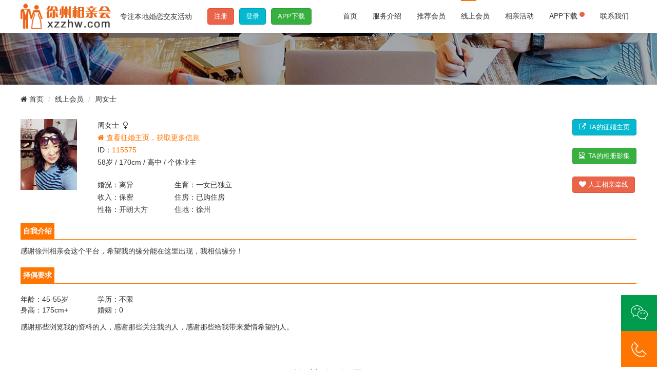

--- FILE ---
content_type: text/html; charset=utf-8
request_url: https://www.xzzhw.com/z115575
body_size: 5851
content:
<!doctype html>
<html>
<head>
<meta charset="utf-8">
<title>周女士 115575号会员 58岁 170cm 高中 个体业主 离异 一女已独立-徐州万人相亲会_徐州征婚网_徐州相亲网</title>
<meta name="keywords" content="徐州相亲会员,周女士,115575号,58岁,170cm,高中,个体业主,保密,一女已独立,徐州征婚女,女会员,徐州找女朋友" />
<meta name="description" content="感谢徐州相亲会这个平台，希望我的缘分能在这里出现，我相信缘分！" />
<meta http-equiv="X-UA-Compatible" content="IE=edge,chrome=1">
<meta name="renderer" content="webkit">
<meta http-equiv="Cache-Control" content="no-siteapp"/>
<script type="text/javascript" src="/static/common/js/jquery.2.1.1.min.js"></script>
<script type="text/javascript" src="/static/zui/js/zui.min.js"></script>
<link rel="stylesheet" type="text/css" href="/static/zui/css/zui.min.css">
<link rel="stylesheet" type="text/css" href="/static/home/css/home.css?20190424">
<link rel="stylesheet" type="text/css" href="/static/animate.min.css">	
<link rel="icon" href="/favicon.ico" type="image/x-icon">
<link rel="shortcut icon" href="/favicon.ico" type="image/x-icon">
<!--[if lt IE 9]>
	<script src="/static/zui/lib/ieonly/html5shiv.js"></script>
	<script src="/static/zui/lib/ieonly/respond.js"></script>
	<script src="/static/zui/lib/ieonly/excanvas.js"></script>
<![endif]-->
</head>
<body>
<div class="header">
	<div class="container-fixed">
		<div class="pull-left logo"><a href="/"><img src="/static/home/images/logo.png" alt="徐州万人相亲会"></a></div><div class="pull-left subhead"> 专注本地婚恋交友活动  </div><div class="pull-left treg"><a href="http://www.xzzh.com/reg.aspx" target="_blank" class="btn btn-danger">注册</a> <a href="http://www.xzzh.com/Login.aspx" target="_blank" class="btn btn-info">登录</a> <a href="https://m.xzzhw.com/app" target="_blank" class="btn btn-success">APP下载</a></div>
		<div class="nav pull-right">
			<ul>
				<li><a href="/"><span class="tline"></span>首页</a></li>
				<li><a href="/about"><span class="tline"></span>服务介绍</a></li>
				<li><a href="/recommend"><span class="tline"></span>推荐会员</a></li>
				<li><a href="/members" class="cur"><span class="tline"></span>线上会员</a></li>
				<li><a href="/activities"><span class="tline"></span>相亲活动</a></li>
				<li><a href="https://m.xzzhw.com/app" target="_blank"><span class="tline"></span>APP下载 <sup><span class="label label-dot label-danger"></span></sup></a></li>
				<li><a href="/contact"><span class="tline"></span>联系我们</a></li>
			</ul>
		</div>
	</div>
</div>
<div class="article">
	<div class="container-fixed">

	</div>
</div>
<div class="mdetails">
	<div class="container-fixed">
		<ol class="breadcrumb">
		  <li><a href="/"><i class="icon-home"></i> 首页</a></li>
		  <li><a href="/members">线上会员</a></li>
		  <li class="active"><a href="/z115575">周女士</a></li>
		</ol>
		<div class="profile">
			<div class="mphoto"><img src="https://res.xzzh.com/User_Pic/20161114090000.jpg" alt="周女士"></div>
			<div class="minfo">
			<div class="mbasic clearfix">
				<div class="mbf">周女士 &nbsp;<i class="icon-venus"></i> &nbsp;</div>
				<div class="mbf"><a href="http://www.xzzh.com/hyxx_con.aspx?id=115575" class="mcolor" rel="nofollow" target="_blank"><i class="icon-home"></i> 查看征婚主页，获取更多信息</a></div>
				<div class="mbs">ID：<span class="mcolor">115575</span></div>
				<div class="mbt">58岁 / 170cm / 高中 / 个体业主</div>
			</div>
			<div class="mdetail">
				<ul>
					<li>婚况：离异</li>
					<li>生育：一女已独立</li>
					<li>收入：保密</li>
					<li>住房：已购住房</li>
					<li>性格：开朗大方</li>
					<li>住地：徐州</li>
				</ul>
			</div>
			</div>
			<div class="pull-right">
				<a href="javascript:void(0)" onClick="window.open('http://www.xzzh.com/hyxx_con.aspx?id=115575')" class="btn btn-info"><i class="icon-external-link"></i> TA的征婚主页</a><br><br>
				<a href="javascript:void(0)" onClick="window.open('http://www.xzzh.com/hyyj.aspx?id=115575')" class="btn btn-success"><i class="icon-file-image"></i> TA的相册影集</a><br><br>
				<a href="javascript:void(0)" class="btn btn-danger qianxian" data-title="诚信认证 专业牵线"><i class="icon-heart"></i> 人工相亲牵线</a>
			</div>
		</div>
		<div class="iintroduce clearfix">
			<div class="mtitle"><span>自我介绍</span></div>
			<p>感谢徐州相亲会这个平台，希望我的缘分能在这里出现，我相信缘分！</p>
			<div class="mtitle"><span>择偶要求</span></div>
			<div class="mdetail">
				<ul>
					<li>年龄：45-55岁</li>
					<li>学历：不限</li>
					<li>身高：175cm+</li>
					<li>婚姻：0</li>
				</ul>
			</div>
			<p>感谢那些浏览我的资料的人，感谢那些关注我的人，感谢那些给我带来爱情希望的人。</p>
		</div>
		<br>
		<br>
		<div class="imtitle">推荐女会员<span>精挑细选，只为等你</span></div>
		<div class="imcon cards recmems">
			 		<a class="card" href="/z112677" target="_blank">
  <img src="https://res.xzzh.com/User_Pic/20151119111523.jpg" alt="陈女士">
  <div class="card-heading">陈女士 112677</div>
  <div class="card-content text-muted">39岁 160cm 大专 普通职员</div>
</a>
        		<a class="card" href="/z113216" target="_blank">
  <img src="https://res.xzzh.com/User_Pic/20160118114657.bmp" alt="滕女士">
  <div class="card-heading">滕女士 113216</div>
  <div class="card-content text-muted">49岁 156cm 初中 自由职业</div>
</a>
        		<a class="card" href="/z113824" target="_blank">
  <img src="https://res.xzzh.com/User_Pic/20160325071251.jpg" alt="某女士">
  <div class="card-heading">某女士 113824</div>
  <div class="card-content text-muted">57岁 160cm 大专 事业单位</div>
</a>
        		<a class="card" href="/z122623" target="_blank">
  <img src="https://res.xzzh.com/User_Pic/20190225044547.jpg" alt="杨女士">
  <div class="card-heading">杨女士 122623</div>
  <div class="card-content text-muted">60岁 163cm 高中 做生意</div>
</a>
        		<a class="card" href="/z129836" target="_blank">
  <img src="https://res.xzzh.com/User_Pic/20210807092828.jpg" alt="孔女士">
  <div class="card-heading">孔女士 129836</div>
  <div class="card-content text-muted">62岁 158cm 高中 己退休</div>
</a>
        		<a class="card" href="/z130970" target="_blank">
  <img src="https://res2.xzzh.com/app/avatar/130970_62f4eb3dc6da8.png" alt="刘女士">
  <div class="card-heading">刘女士 130970</div>
  <div class="card-content text-muted">45岁 166cm 初中 自由职业</div>
</a>
        		<a class="card" href="/z133303" target="_blank">
  <img src="https://res.xzzh.com/User_Pic/20220208072207.jpg" alt="某女士">
  <div class="card-heading">某女士 133303</div>
  <div class="card-content text-muted">31岁 162cm 大专 普通职员</div>
</a>
        		<a class="card" href="/z133467" target="_blank">
  <img src="https://res2.xzzh.com/app/avatar/133467_671751cb47be9.png" alt="程女士">
  <div class="card-heading">程女士 133467</div>
  <div class="card-content text-muted">32岁 160cm 初中 销售</div>
</a>
        		<a class="card" href="/z135999" target="_blank">
  <img src="https://res.xzzh.com/User_Pic/20220828073938.jpg" alt="王女士">
  <div class="card-heading">王女士 135999</div>
  <div class="card-content text-muted">55岁 155cm 初中 己退休</div>
</a>
        		</div>
	</div>
</div>
<div id="qianxian" style="display: none">
	<h5>牵线条件</h5>
	<p>1、须提供个人真实信息，身份证、学历证明、房产证明、车辆证明等；</p>
	<p>2、需求须详尽：年龄、性格、工作、家庭、房产、车辆等；</p>
	<h5>牵线方式</h5>
	<p>依据所提条件，进行匹配，满足80%者进行撮合，如可则进行约见。</p>
	<h5>服务费用</h5>
	<p>1、服务<span class="mcolor">6</span>个月，<span class="mcolor">1980</span>元，6次；</p>
	<p>2、单次，980元。</p>
	<h5>联系方式</h5>
	<p>张老师 <span class="mcolor">13395283803</span>(微信)
	<img src="/static/home/images/weixin.jpg" style="max-width: 20%" alt="">
	</p>
</div>
<script type="text/javascript">
	$(function(){
		$('.qianxian').modalTrigger({custom: $('#qianxian').html()});

	})
</script>
<footer>
	<div class="container-fixed">
		<div class="fnav">
					<dl>
				<dt><a href="/about">关于我们</a><span></span></dt>
								<dd><a href="/about">服务介绍</a></dd>
								<dd><a href="/cooperation">活动合作</a></dd>
								<dd><a href="/match">牵线搭桥</a></dd>
								<dd><a href="/contact">联系我们</a></dd>
								<dd><a href="/sitemap" target="_blank">站点地图</a></dd>
			</dl>

			<dl>
				<dt><a href="/about">相亲服务</a><span></span></dt>
				<dd><a href="/activities">相亲活动</a></dd>
				<dd><a href="/news/6">活动动态</a></dd>
				<dd><a href="/news/6_12">婚恋交友群</a></dd>
				<dd><a target="_blank" href="//shang.qq.com/wpa/qunwpa?idkey=de0b954c9fe53dcf495cff0e8dd94090a5c29fee94c5cfb02ee6c7ff9d389895"><img border="0" src="//pub.idqqimg.com/wpa/images/group.png" alt="【官】徐州征婚网㊄" title="【官】徐州征婚网㊄"></a></dd>
			</dl>
			<dl>
				<dt><a href="/recommend">推荐会员</a><span></span></dt>
				<dd><a href="/nan">男会员</a></dd>
				<dd><a href="/nv">女会员</a></dd>
				<dd><a href="http://www.xzzh.com/blog.aspx" target="_blank">会员日记</a></dd>
				<dd><a href="http://www.xzzh.com/sousou.aspx" target="_blank">会员检索</a></dd>
			</dl>
			<div class="fflogo"><img src="/static/home/images/logo_f.png" alt="徐州相亲会"><span>各类相亲活动 只为找到那个Ta</span></div>

			<div class="fqrcode pull-right">
				<ul>
					<li><div><img src="/static/home/images/qrcode.jpg" alt=""></div><span>徐州万人相亲会公众号</span></li>
					<li><div><img src="/static/home/images/weixin.jpg" alt=""></div><span>张老师</span></li>
				</ul>
			</div>
		</div>
				<div class="flinks">
		友情链接：        <a href="http://www.xzzh.com/" target="_blank" rel="nofollow" title="徐州征婚网">徐州征婚网</a>
             <a href="https://www.xuzhouweb.com" target="_blank" rel="nofollow" title="徐州互联网产品研发">徐州互联网产品研发</a>
             <a href="https://chengxiaojiang.com/" target="_blank" rel="nofollow" title="程小匠">程小匠</a>
      		</div>
		<div class="copyright clearfix">
			<div class="pull-left flogo">
				<img src="/static/home/images/flogo.png" alt="">
			</div>
			<div class="pull-left finfo">
				<p><i class="icon icon-map-marker"></i> 徐州&middot;云龙&middot;解放南路138号古玩城南楼306室  <i class="icon icon-phone"></i>  0516-85822111 <span class="mcolor">13395283803</span> 张老师&nbsp;云龙区褚福胜征婚信息咨询服务中心 </p>
				<p>&copy; 徐州征婚网~徐州相亲会 2004~2024 <a href="http://beian.miit.gov.cn/" target="_blank">苏ICP备10201929号-1</a> <a href="http://www.beian.gov.cn/portal/registerSystemInfo?recordcode=32030302000800" target="_blank"><img src="/static/home/images/ghs.png" alt=""> 苏公网安备32030302000800号</a>   技术支持：<a href="https://www.xuzhouweb.com" target="_blank">ZT</a></p>
			</div>
			<div class="pull-right fsub">
				依托征婚网数十万会员，专注徐州本地婚恋交友线下活动
			</div>
		</div>
		<div class="frec">
			<p>徐州万人相亲会官方网站，活动多多：相亲旅游、相亲聚餐、室内小型派对、婚恋讲堂、广场活动、八分钟约会、线下约见，只为找到心中的那个他（她）^_^</p>
			<p>徐州单身微信群、徐州相亲群、徐州离异群、徐州交友群、徐州红娘、徐州90后单身群、徐州80后相亲群、徐州70后单身群、徐州老年交友QQ群</p>
			<p>数十万会员，幸福牵手，相亲放心爱一场，相亲策划，相亲省时省心成就幸福，认真靠谱，真实婚恋网，沟通无障碍</p>
		</div>
	</div>
</footer>
<div class="left_menu cf">
    <div class="menu_ly cf">
        <a href="javascript:;">
            <img src="/static/home/images/l_ico.png" alt="">
            <p>在线咨询</p>
        </a>
		<div class="qrcode"><img src="/static/home/images/weixin.jpg" alt=""></div>
    </div>
    <div class="menu_dh cf">
        <div class="dh dh_02">
            <a href="javascript:;"><img src="/static/home/images/p_ico.png" alt=""></a>
            <div class="phone phone2"><a href="tel:13395283803">13395283803</a></div>
        </div>
    </div>
    <div class="menu_top cf">
        <a href="javascript:;"><img src="/static/home/images/t_ico.png" alt=""></a>
    </div>

</div>

<script type="text/javascript" src="/static/home/js/common.js"></script>
<script type="text/javascript">
var _hmt = _hmt || [];
(function() {
  var hm = document.createElement("script");
  hm.src = "https://hm.baidu.com/hm.js?869a38a4168060e835cb8d0e77b34999";
  var s = document.getElementsByTagName("script")[0];
  s.parentNode.insertBefore(hm, s);

	var bp = document.createElement('script');
    var curProtocol = window.location.protocol.split(':')[0];
    if (curProtocol === 'https') {
        bp.src = 'https://zz.bdstatic.com/linksubmit/push.js';
    }
    else {
        bp.src = 'http://push.zhanzhang.baidu.com/push.js';
    }
    var s = document.getElementsByTagName("script")[0];
    s.parentNode.insertBefore(bp, s);


	var src = "https://jspassport.ssl.qhimg.com/11.0.1.js?d182b3f28525f2db83acfaaf6e696dba";
document.write('<script src="' + src + '" id="sozz"><\/script>');

})();
</script>
</body>
</html>

--- FILE ---
content_type: text/css
request_url: https://www.xzzhw.com/static/home/css/home.css?20190424
body_size: 4836
content:
body{font-family:'Microsoft Yahei',"微软雅黑","STHeiti",'Hiragino Sans GB','WenQuanYi Micro Hei',sans-serif;-webkit-font-smoothing:antialiased; font-size:14px;font-smoothing:antialiased;text-rendering:optimizeLegibility; overflow-x:hidden; background-color: #fff;color:#333;min-width:1220px;}
ul{ list-style:none; padding-left: 0;margin: 0;}
.container-fixed{ width:1220px;position: relative;clear: both;}
.mcolor{color: #ff7501!important;}
a{color:#333333; text-decoration: none;transition:none;-webkit-transition:none}
a:focus{text-decoration: none;transition:none;-webkit-transition:none}
a:hover{color: #000; text-decoration: none}
#backtotop {position: fixed;bottom: 50px;right: 20px;display: none;cursor: pointer;font-size: 50px;z-index: 9999;}
hr{border-top:2px solid #bcbcbc;margin: 5px 0}
.mborder{border:1px solid #ff7501}
.cwhite,.cwhite:hover{color: #fff}
.w100{width: 100%!important;}
.btn{outline: none}
.btn:focus{outline:none;}

.cards{margin-right: 0;margin-left: 0}
.card{border-radius:0;border-color: #bcbcbc}
.card img{width: 100%; text-align: center} 
.card .card-actions, .card .card-content{padding: 8px;}
.bold{font-weight: bold}
.nowrap{white-space: nowrap;overflow: hidden}

.f14{font-size: 14px;}
.f15{font-size: 15px;}
.f16{font-size: 16px;}
.f18{font-size: 18px;}
.f20{font-size: 20px;}
.f22{font-size: 22px;}
.f24{font-size: 24px;}
.f26{font-size: 26px;}
.f30{font-size: 30px;}

.mt10{margin-top: 10px;}
.mt20{margin-top: 20px;}
.mt30{margin-top: 30px;}
.mt40{margin-top: 40px;}


/*header*/
.header{box-shadow: 0 2px 5px rgba(0,0,0,.07);position: fixed;top: 0;width: 100%;z-index: 9999;background-color: #fff}
.header .logo{height:64px;}
.header .logo img{max-height: 50px;margin-top: 7px}
.header .subhead{line-height: 64px;padding-left: 15px;}
.header .nav{}
.header .nav ul{margin: 6px auto}
.header .nav ul li{float: left;padding: 15px}
.header .nav ul li a{color:#333}
.header .nav ul li a:hover span.tline,.header .nav ul li a.cur span.tline{width: 30px;height: 4px;position: absolute;top: -2px;background-color:#ff7501}
.header .nav ul li a:hover{color:#ff7501}
.header .nav ul li a span.ename{font-size: 12px;display: block;clear: both}
.header .treg{margin-left: 20px;padding-top: 16px}
.header .treg a{display: block;float: left;margin-left: 10px; text-align: center;}

/*footer*/
footer{background-color:#2f313e;padding: 40px 0 0;color: #bebfc1}
footer a{color: #bebfc1}
footer a:hover{color:#ff7501}
.fnav{clear: both;overflow: hidden}
.fnav dl{float: left;width: 180px;margin-right: 10px}
.fnav dl dt{font-size: 16px;font-weight: normal;margin-bottom: 15px}
.fnav dl dt a:hover{color: #fff}
/*.fnav dl dt span{width: 24px;border-top: 1px solid #fff;display: block;clear: both;margin: 10px 0 20px}*/
.fnav dl dd{line-height: 28px;font-size:14px}
.fnav dl dd a{display: block;line-height: 28px;color: #D3D3D3}
.fnav dl dd a:hover{color: #fff}

footer .fqrcode ul li{width: 180px;text-align: center;float: left;margin-top: 10px;border-radius: 10px;}
footer .fqrcode ul li div{width: 130px;height:124px;border-radius: 10px;background-color: #fff;padding-top: 3px;text-align: center;margin: 0 auto;overflow: hidden}
footer .fqrcode ul li img{max-width: 118px;height:auto}
footer .fqrcode ul li span{display: block;clear: both;margin-top: 15px;text-align: center}

.copyright{border-top:1px solid #474c53;padding:20px 0 10px;font-size:12px;margin-top: 20px;}
.flogo img{height: 52px;}
.fflogo{text-align: center;width: 200px;float: left;margin-top: 30px;}
.fflogo span{display: block;}
.finfo{padding-left: 10px;margin-left: 10px;border-left: 1px solid #474c53;}
.fsub{padding-top: 15px;}
.flinks{margin-top: 20px;}
.flinks a{padding-right: 15px;font-size:12px;}
.flinks a:focus{color: #fff}
.frec{text-align: center;padding:0 0 10px 0;font-size: 12px;color: #666666}
.totop {
    position: fixed;
    background-color: rgba(0,0,0,.5);
    color: #fff;
    text-align: center;
    padding: 10px;
    bottom: 30px;
    right: 5px;
    cursor: pointer;
}

.breadcrumb{padding: 8px 15px 8px 0}

.ibanner{text-align:center;clear: both;width: 100%;overflow: hidden;max-height: 600px!important;position: relative;padding-top: 64px;}
.ibanner #slider{width: 100%;}
.nivo-controlNav{position: absolute;bottom: 0px;z-index: 999;text-align: center;width: 100%}
.theme-default .nivo-controlNav a{}

/*推荐*/
.recmems{margin-top: 30px;}
.recmems a{width: 20%;float: left;border: none;padding-bottom: 10px}
.recmems a img{width: auto;margin: 0 auto;border-radius: 50%;height: 120px}
.recmems a .card-heading{white-space: normal;padding-bottom: 0}

.iintro{padding: 30px 0 10px}
.iintro .iicon{display: -ms-flexbox;display: flex;-ms-flex-pack: stretch;justify-content: stretch;width: 100%;margin-bottom: 12px;margin-top: 30px;}
.iintro .iicon .iisec{
	text-align: center;
    padding: 60px 0;
    border: 1px solid #e6e6e6;
    width: 198px;
	float: left;
    margin-right: -1px;
    background: #fff;
    transform: inherit;
    transition: all .2s linear;
}
.iintro .iicon .iisec .item-icon{width:32px;height:32px;-o-object-fit:contain;object-fit:contain;margin-bottom:34px;box-sizing: content-box}
.iintro .iicon .iisec .item-title{color:#333;font-size:16px;font-weight: 400}
.iintro .iicon .iisec .item-line{width:24px;height:2px;background:#f0f0f4;display: block;margin: 14px auto 14px;}
.iintro .iicon .iisec .item-brief{color:#999;font-size:14px;white-space:pre;text-align:center}
.iintro .iicon .iisec:hover{transform:scale(1.05);box-shadow:0 4px 20px rgba(32,33,39,.06);cursor: pointer}

.iweixin{}
.iweixin img{max-width: 150px;margin-top: 8px;}
.iweixin span{font-size: 12px;display: block;clear: both}


.ibggray{background-color: #F6F6F6!important;}

.iabout{background-color: #F6F6F6;padding: 40px 0}
.banner1{background: url(../images/banner_i1.jpg) no-repeat center center;height: 80px;width: 100%}

.imember{background-color: #fff;padding: 30px 0 10px;}
.imtitle{font-size: 28px;text-align: center}
.imtitle span{font-size: 14px;color: rgb(85, 85, 85);display: block;clear: both;font-weight: normal;margin-top: 10px;}
.imtitle span.mcolor{display: inline-block}
.imember .iwcon{margin-top: 30px;}
.mtype{text-align: center;padding: 15px}


.inews{background-color: #F6F6F6;padding: 40px 0}
.inews .cards{padding-top: 40px;}
.inews .card{width: 360px;margin-right: 50px;float: left;background-color: #fff;padding-bottom: 20px}
.inews .card:last-child{margin-right: 0}
.inews .card .card-heading{color:#222222;font-size: 16px;padding: 10px 15px 0}
.inews .card:hover .card-heading{color:#f6a327;}
.inews .card .card-content{padding: 5px 15px;color:#777777;font-size: 14px;height:96px}
.inews .card .card-content span{display: block;clear: both;color: #929292;font-size: 12px;padding-bottom: 5px}
.inews .card .card-actions span{color:#ff7501;border:1px solid #ff7501;width: 58px;height: 22px;line-height: 22px;text-align: center;font-size: 12px;margin: 0 auto;border-radius: 5px;display: block}
.inews .card .card-actions span:hover{background-color: #ff7501;color: #fff;}
.inews .actimg{height: 225px;line-height: 225px;}
.inews .actimg img{height: auto;border-radius: 0;vertical-align: middle}


.ifoot{background-color: #fff;padding: 40px 0}
.ifoot ul li{float: left;border-right: 1px solid #cccccc;padding: 0 20px;width: 295px}
.ifoot ul li:last-child{border:none}
.ifoot ul li span{display: block;float: left}
.ifoot ul li .if1{color: #E33939;font-size: 28px;width: 68px;text-align: center;height: 50px;line-height: 50px;}
.ifoot ul li .if2{font-size: 18px;color: #333;}
.ifoot ul li .if3{font-size: 16px;color: #888}

.banner{
    background: url(../images/p_banner.jpg) center top no-repeat #f5f5f5;
    padding-top: 145px;
    clear: both;
    overflow: hidden;
}
.pcon .pcons{padding: 50px 200px;width:624px;background-color: #fff;margin: 0 auto 50px;clear: both;overflow: hidden;box-sizing:content-box}
.pcon .pcons .detail{width:624px;font-size: 16px; }
.pcon .pcons h2{font-size: 32px;font-weight: normal;margin-bottom: 30px;}

/*
.banner{height: 400px;background-position: center center;background-repeat: no-repeat;}
.b_about{background: url(../images/b_about.jpg);}
.b_contact{background: url(../images/b_contact.jpg);}
.b_news{background: url(../images/b_news.jpg);}
.b_cases{background: url(../images/bcases.jpg);}
.b_edu{background: url(../images/b_edu.jpg);}
*/

.article{padding-top: 145px;background: url(../images/p_banner.jpg) center top no-repeat #fff;}
.article .acons{background-color: #fff;padding: 10px}
.article .atop{color:#ff7501;width: 300px;margin: 0 auto;text-align: center;position: relative;clear: both;height: 50px;}
.article h2{width: 200px;margin: 0 auto;position: relative}
.article .atop span.line{height: 1px;background-color: #ccc;width: 100%;display: block;position: absolute;top:12px;z-index: 1}
.article h2 span.atitle{font-size: 28px;font-weight: normal;display: block;background-color:#fff;position: absolute;z-index: 2;width: 100%}
.article .acon{ clear: both;overflow: hidden;padding: 10px 30px 0;font-size: 16px;line-height: 30px;}
/*.article .acon p{text-indent: 30px;}*/

.cmap{}
.cmap iframe{width:100%;height: 320px;}

.nbar{background-color:#F2F2F2;height: 50px;line-height: 50px;text-align: center;}
.nbar a{display: inline-block;width: 150px;text-align: center;font-size: 15px;color: #5a5a5a}
.nbar a:hover,.nbar a.cur{color: #fff;background-color: #f6a327}

.aleft{border:1px solid #eeeeee;padding: 15px 30px;width: 825px;min-height: 500px}
.aright{}
.newslist{}
.newslist a.item{clear: both;border-bottom:none;padding: 24px 0 28px;display: block}
.newslist .media{width: 70px;height: 80px;background-color: #35c2d4;color: #fff;font-size: 16px;text-align: center}
.newslist .media span{display: block}
.newslist .media span.ndate{font-size: 32px;font-weight: bold}
.newslist .media span.ntime{font-size: 12px;}
.newslist .text h4{font-size: 18px;font-weight:normal;clear: both;height: 30px;overflow: hidden;color: #000;white-space: nowrap;margin-bottom: 0;margin-top: 0}
.newslist .text{color: #666;width: 655px;float: right;font-size: 13px;}
.newslist a:hover h4{color:#f6a327;}

.aright a{display: block;border:1px solid #eeeeee;padding: 15px;width: 350px;margin-bottom: 20px;font-size: 16px;}
.aright a img{width: 100%;clear: both;}
.aright a .artime{display: block;clear: both;font-size: 13px;color: #666;padding-top: 4px}
.aright a .ardes{display: block;font-size: 13px;color: #5A5A5A;padding-top: 4px}
.aright a .artitle{display: block;clear: both}
.aright a:hover .artitle{color:#f6a327; }

.pages{clear: both;overflow: hidden}
.pager{margin-top: 40px}
.pager>li:first-child>a, .pager>li:first-child>span,.pager>li:last-child>a, .pager>li:last-child>span{border-radius: 0}
.pager li a,.pager li span{margin:0 4px;background-color: #f2f2f2;}
.pager>li.active>a, .pager>li.active>a:hover, .pager>li.active>span, .pager>li.active>span:hover,.pager>li a:hover{color:#ff7501;background-color:#f2f2f2;border-color:#ff7501;  }

.article .atitle{color:#323232;font-size: 26px}
.article .aattr{color: #666;height: 46px;line-height: 46px;border-bottom: 1px solid #eeeeee}
.article .ncon{padding: 20px 60px;font-size: 16px;color: #323232;line-height: 30px}
.article .prenext{border-top: 1px solid #dcdcdc;padding: 20px 0;line-height: 30px;margin-top: 30px}

.article2{background-color:#F2F2F2;padding: 40px;margin-top: 30px;margin-bottom: 30px}
.article .ades{color: #868686;background-color: #F5F5F5;border: 1px solid #E5E5E5;line-height: 28px;padding: 5px 15px}
.article .ncon a{text-decoration: underline;color: #ff7501;}

.caseslist{}
.caseslist a{border:1px solid #F9F9F9;padding: 20px!important;display: block;margin-bottom: 30px}
.caseslist a:hover{border:1px solid #ff7501}
.caseslist a h4{font-size: 20px;color: #5a5a5a;margin-top: 0}
.caseslist a .media{margin-right: 40px!important;}
.caseslist a .media.pull-left{max-width: 240px!important}
.caseslist a .media img{width: 240px!important;height: 150px;max-width: 240px;}
.caseslist a .text{color: #999;font-size: 12px;}
.caseslist a .ccon{font-size: 16px;color: #5a5a5a;margin-top: 10px;line-height: 30px;}


.liuyan{}
.liuyan .pull-left{width: 470px;margin-left: 80px}
.liuyan .lyform{margin-left: 80px}
.liuyan .lytitle{padding: 20px 20px 40px;color: #000}
.liuyan label{float: left;width: 80px;font-weight: normal}
.liuyan .input-group{float: left;width:350px;}
.liuyan .form-group{clear: both;overflow: hidden;margin-bottom:30px;}
.liuyan .btn{margin:0 auto;display: block;width: 100px;background-color: #009B4C!important}
.concen{width: 360px;}
.liuyan label span{color: red;}


/*右侧*/
.left_menu{position: fixed;right:0;bottom:5px;z-index: 999;}
.left_menu .menu_ly{width: 70px;height: 70px;background:#009B4C;
  position: relative;text-align: center;
  transition:all 0.5s;cursor: pointer;
}
.left_menu .menu_ly a img{margin-top: 20px;transition:all 0.5s;}
.left_menu .menu_ly a p{color: #fff;font-size: 16px;opacity: 0;transition:all 0.5s;margin-top: 3px;}
.left_menu .menu_ly:hover{width: 90px;height: 90px;margin:-20px 0 0 -20px}
.left_menu .menu_ly:hover a img{margin-top: 15px;}
.left_menu .menu_ly:hover p{opacity: 1;}
.left_menu .menu_ly .qrcode{display: none; position: absolute;right: 90px;top: 0;}
.left_menu .menu_ly:hover .qrcode{display:block;width: 142px;transition:width 0.5s;}
.left_menu .menu_dh{width:70px;position: relative;}
.left_menu .menu_dh .dh{background:#ff7501;width: 70px;height: 70px;
  line-height: 70px;text-align: center;position: relative;
}
.left_menu .menu_dh .dh img{display: inline-block; height: auto; max-height: 100%;max-width: 100%;vertical-align: middle; width: auto;}
.left_menu .menu_dh a{display: block;position: relative;z-index: 2;color: #fff;cursor: default;}
.left_menu .menu_dh .dh_01{height: 0px;transition:height 0.5s 0.3s;}
.left_menu .menu_dh .dh_01 img{opacity: 0;}
.left_menu .menu_dh.hover .dh_01{height: 70px;transition:height 0.3s;}
.left_menu .menu_dh.hover .dh_01 img{opacity: 1;transition:opacity 0.3s;}

.left_menu .menu_dh .phone1,.left_menu .menu_dh .phone2{position: absolute;top: 0px;right: 70px;width: 0px;height: 70px;
  background: rgba(241,166,4,0.8);color: #fff;font-size: 20px;line-height: 70px;text-align: center;
  font-family: "YourWebFontName";
  overflow: hidden;
}
.left_menu .menu_dh:hover .phone{width:230px;transition:width 0.5s 0.2s;}


.left_menu .menu_top{opacity: 0;height:0;transition:all 0.5s;}
.left_menu .menu_top.scor{opacity: 1;height:70px;}

/*会员详情*/
.mdetails{background-color: #fff;padding: 10px 0 10px;}
.profile{line-height: 24px;clear: both;overflow: hidden;}
.mphoto{width:150px;float: left}
.mphoto img{max-width: 90%}
.minfo{float: left;}
.mbasic{width:250px;clear: both;overflow: hidden}
.mdetail{width: 300px;clear: both;margin-top: 20px;overflow: hidden}
.mdetail ul li{width: 140px;float: left;margin-right: 10px}
.iintroduce{width: 100%;display:block;clear: both;overflow: hidden;margin-top: 15px;}
.mtitle{border-bottom: 1px solid #ff7501}
.mtitle span{background-color: #ff7501;color:#fff;display: inline-block;padding: 5px;font-weight: bold}
.iintroduce p{padding: 10px 0;line-height: 24px;}





--- FILE ---
content_type: application/javascript
request_url: https://www.xzzhw.com/static/zui/js/zui.min.js
body_size: 36221
content:
/*!
 * ZUI: Standard edition - v1.9.0 - 2019-03-04
 * http://zui.sexy
 * GitHub: https://github.com/easysoft/zui.git 
 * Copyright (c) 2019 cnezsoft.com; Licensed MIT
 */
/*! Some code copy from Bootstrap v3.0.0 by @fat and @mdo. (Copyright 2013 Twitter, Inc. Licensed under http://www.apache.org/licenses/)*/
!function(t,e,i){"use strict";if("undefined"==typeof t)throw new Error("ZUI requires jQuery");t.zui||(t.zui=function(e){t.isPlainObject(e)&&t.extend(t.zui,e)});var n={all:-1,left:0,middle:1,right:2},o=0;t.zui({uuid:function(t){var e=1e3*(new Date).getTime()+o++%1e3;return t?e:e.toString(36)},callEvent:function(e,n,o){if(t.isFunction(e)){o!==i&&(e=t.proxy(e,o));var a=e(n);return n&&(n.result=a),!(a!==i&&!a)}return 1},clientLang:function(){var i,n=e.config;if("undefined"!=typeof n&&n.clientLang&&(i=n.clientLang),!i){var o=t("html").attr("lang");i=o?o:navigator.userLanguage||navigator.userLanguage||"zh_cn"}return i.replace("-","_").toLowerCase()},strCode:function(t){var e=0;if(t&&t.length)for(var i=0;i<t.length;++i)e+=i*t.charCodeAt(i);return e},getMouseButtonCode:function(t){return"number"!=typeof t&&(t=n[t]),t!==i&&null!==t||(t=-1),t}}),t.fn.callEvent=function(e,n,o){var a=t(this),s=e.indexOf(".zui."),r=s<0?e:e.substring(0,s),l=t.Event(r,n);if(o===i&&s>0&&(o=a.data(e.substring(s+1))),o&&o.options){var c=o.options[r];t.isFunction(c)&&(l.result=t.zui.callEvent(c,l,o))}return a.trigger(l),l},t.fn.callComEvent=function(e,n,o){o===i||t.isArray(o)||(o=[o]);var a=this,s=a.triggerHandler(n,o),r=e.options[n];return r&&(s=r.apply(e,o)),s}}(jQuery,window,void 0),function(t){"use strict";t.fn.fixOlPd=function(e){return e=e||10,this.each(function(){var i=t(this);i.css("paddingLeft",Math.ceil(Math.log10(i.children().length))*e+10)})},t(function(){t(".ol-pd-fix,.article ol").fixOlPd()})}(jQuery),+function(t){"use strict";var e=function(i,n){this.$element=t(i),this.options=t.extend({},e.DEFAULTS,n),this.isLoading=!1};e.DEFAULTS={loadingText:"loading..."},e.prototype.setState=function(e){var i="disabled",n=this.$element,o=n.is("input")?"val":"html",a=n.data();e+="Text",a.resetText||n.data("resetText",n[o]()),n[o](a[e]||this.options[e]),setTimeout(t.proxy(function(){"loadingText"==e?(this.isLoading=!0,n.addClass(i).attr(i,i)):this.isLoading&&(this.isLoading=!1,n.removeClass(i).removeAttr(i))},this),0)},e.prototype.toggle=function(){var t=!0,e=this.$element.closest('[data-toggle="buttons"]');if(e.length){var i=this.$element.find("input");"radio"==i.prop("type")&&(i.prop("checked")&&this.$element.hasClass("active")?t=!1:e.find(".active").removeClass("active")),t&&i.prop("checked",!this.$element.hasClass("active")).trigger("change")}t&&this.$element.toggleClass("active")};var i=t.fn.button;t.fn.button=function(i){return this.each(function(){var n=t(this),o=n.data("zui.button"),a="object"==typeof i&&i;o||n.data("zui.button",o=new e(this,a)),"toggle"==i?o.toggle():i&&o.setState(i)})},t.fn.button.Constructor=e,t.fn.button.noConflict=function(){return t.fn.button=i,this},t(document).on("click.zui.button.data-api","[data-toggle^=button]",function(e){var i=t(e.target);i.hasClass("btn")||(i=i.closest(".btn")),i.button("toggle"),e.preventDefault()})}(jQuery),+function(t){"use strict";var e='[data-dismiss="alert"]',i="zui.alert",n=function(i){t(i).on("click",e,this.close)};n.prototype.close=function(e){function n(){s.trigger("closed."+i).remove()}var o=t(this),a=o.attr("data-target");a||(a=o.attr("href"),a=a&&a.replace(/.*(?=#[^\s]*$)/,""));var s=t(a);e&&e.preventDefault(),s.length||(s=o.hasClass("alert")?o:o.parent()),s.trigger(e=t.Event("close."+i)),e.isDefaultPrevented()||(s.removeClass("in"),t.support.transition&&s.hasClass("fade")?s.one(t.support.transition.end,n).emulateTransitionEnd(150):n())};var o=t.fn.alert;t.fn.alert=function(e){return this.each(function(){var o=t(this),a=o.data(i);a||o.data(i,a=new n(this)),"string"==typeof e&&a[e].call(o)})},t.fn.alert.Constructor=n,t.fn.alert.noConflict=function(){return t.fn.alert=o,this},t(document).on("click."+i+".data-api",e,n.prototype.close)}(window.jQuery),function(t,e){"use strict";var i="zui.pager",n={page:1,recTotal:0,recPerPage:10},o={zh_cn:{pageOfText:"第 {0} 页",prev:"上一页",next:"下一页",first:"第一页",last:"最后一页","goto":"跳转",pageOf:"第 <strong>{page}</strong> 页",totalPage:"共 <strong>{totalPage}</strong> 页",totalCount:"共 <strong>{recTotal}</strong> 项",pageSize:"每页 <strong>{recPerPage}</strong> 项",itemsRange:"第 <strong>{start}</strong> ~ <strong>{end}</strong> 项",pageOfTotal:"第 <strong>{page}</strong>/<strong>{totalPage}</strong> 页"},zh_tw:{pageOfText:"第 {0} 頁",prev:"上一頁",next:"下一頁",first:"第一頁",last:"最後一頁","goto":"跳轉",pageOf:"第 <strong>{page}</strong> 頁",totalPage:"共 <strong>{totalPage}</strong> 頁",totalCount:"共 <strong>{recTotal}</strong> 項",pageSize:"每頁 <strong>{recPerPage}</strong> 項",itemsRange:"第 <strong>{start}</strong> ~ <strong>{end}</strong> 項",pageOfTotal:"第 <strong>{page}</strong>/<strong>{totalPage}</strong> 頁"},en:{pageOfText:"Page {0}",prev:"Prev",next:"Next",first:"First",last:"Last","goto":"Goto",pageOf:"Page <strong>{page}</strong>",totalPage:"<strong>{totalPage}</strong> pages",totalCount:"<strong>{recTotal}</strong> in total",pageSize:"<strong>{recPerPage}</strong> per page",itemsRange:"From <strong>{start}</strong> to <strong>{end}</strong>",pageOfTotal:"Page <strong>{page}</strong> of <strong>{totalPage}</strong>"}},a=function(e,n){var s=this;s.name=i,s.$=t(e),n=s.options=t.extend({},a.DEFAULTS,this.$.data(),n);var r=n.lang||t.zui.clientLang();s.lang=t.isPlainObject(r)?t.extend(!0,{},o[r.lang||t.zui.clientLang()],r):o[r],s.state={},s.set(n.page,n.recTotal,n.recPerPage,!0),s.$.on("click",".pager-goto-btn",function(){var e=t(this).closest(".pager-goto"),i=parseInt(e.find(".pager-goto-input").val());NaN!==i&&s.set(i)}).on("click",".pager-item",function(){var e=t(this).data("page");"number"==typeof e&&e>0&&s.set(e)}).on("click",".pager-size-menu [data-size]",function(){var e=t(this).data("size");"number"==typeof e&&e>0&&s.set(-1,-1,e)})};a.prototype.set=function(e,i,o,a){var s=this;"object"==typeof e&&null!==e&&(o=e.recPerPage,i=e.recTotal,e=e.page);var r=s.state;r||(r=t.extend({},n));var l=t.extend({},r);return"number"==typeof o&&o>0&&(r.recPerPage=o),"number"==typeof i&&i>=0&&(r.recTotal=i),"number"==typeof e&&e>=0&&(r.page=e),r.totalPage=r.recTotal&&r.recPerPage?Math.ceil(r.recTotal/r.recPerPage):1,r.page=Math.max(0,Math.min(r.page,r.totalPage)),r.pageRecCount=r.recTotal,r.page&&r.recTotal&&(r.page<r.totalPage?r.pageRecCount=r.recPerPage:r.page>1&&(r.pageRecCount=r.recTotal-r.recPerPage*(r.page-1))),r.skip=r.page>1?(r.page-1)*r.recPerPage:0,r.start=r.skip+1,r.end=r.skip+r.pageRecCount,r.prev=r.page>1?r.page-1:0,r.next=r.page<r.totalPage?r.page+1:0,s.state=r,a||l.page===r.page&&l.recTotal===r.recTotal&&l.recPerPage===r.recPerPage||s.$.callComEvent(s,"onPageChange",[r,l]),s.render()},a.prototype.createLinkItem=function(i,n,o){var a=this;n===e&&(n=i);var s=t('<a title="'+a.lang.pageOfText.format(i)+'" class="pager-item" data-page="'+i+'"/>').attr("href",i?a.createLink(i,a.state):"###").html(n);return o||(s=t("<li />").append(s).toggleClass("active",i===a.state.page).toggleClass("disabled",!i||i===a.state.page)),s},a.prototype.createNavItems=function(t){var i=this,n=i.$,o=i.state,a=o.totalPage,s=o.page,r=function(t,o){if(t===!1)return void n.append(i.createLinkItem(0,o||i.options.navEllipsisItem));o===e&&(o=t);for(var a=t;a<=o;++a)n.append(i.createLinkItem(a))};t===e&&(t=i.options.maxNavCount||10),r(1),a>1&&(a<=t?r(2,a):s<t-2?(r(2,t-2),r(!1),r(a)):s>a-t+2?(r(!1),r(a-t+2,a)):(r(!1),r(s-Math.ceil((t-4)/2),s+Math.floor((t-4)/2)),r(!1),r(a)))},a.prototype.createGoto=function(){var e=this,i=this.state,n=t('<div class="input-group pager-goto" style="width: '+(35+9*(i.page+"").length+25+12*e.lang["goto"].length)+'px"><input value="'+i.page+'" type="number" min="1" max="'+i.totalPage+'" placeholder="'+i.page+'" class="form-control pager-goto-input"><span class="input-group-btn"><button class="btn pager-goto-btn" type="button">'+e.lang["goto"]+"</button></span></div>");return n},a.prototype.createSizeMenu=function(){var e=this,i=this.state,n=t('<ul class="dropdown-menu"></ul>'),o=e.options.pageSizeOptions;"string"==typeof o&&(o=o.split(","));for(var a=0;a<o.length;++a){var s=o[a];"string"==typeof s&&(s=parseInt(s));var r=t('<li><a href="###" data-size="'+s+'">'+s+"</a></li>").toggleClass("active",s===i.recPerPage);n.append(r)}return t('<div class="btn-group pager-size-menu"><button type="button" class="btn dropdown-toggle" data-toggle="dropdown">'+e.lang.pageSize.format(i)+' <span class="caret"></span></button></div>').addClass(e.options.menuDirection).append(n)},a.prototype.createElement=function(e,i,n){var o=this,a=t.proxy(o.createLinkItem,o),s=o.lang;switch(e){case"prev":return a(n.prev,s.prev);case"prev_icon":return a(n.prev,'<i class="icon '+o.options.prevIcon+'"></i>');case"next":return a(n.next,s.next);case"next_icon":return a(n.next,'<i class="icon '+o.options.nextIcon+'"></i>');case"first":return a(1,s.first);case"first_icon":return a(1,'<i class="icon '+o.options.firstIcon+'"></i>');case"last":return a(n.totalPage,s.last);case"last_icon":return a(n.totalPage,'<i class="icon '+o.options.lastIcon+'"></i>');case"space":case"|":return t('<li class="space" />');case"nav":case"pages":return void o.createNavItems();case"total_text":return t(('<div class="pager-label">'+s.totalCount+"</div>").format(n));case"page_text":return t(('<div class="pager-label">'+s.pageOf+"</div>").format(n));case"total_page_text":return t(('<div class="pager-label">'+s.totalPage+"</div>").format(n));case"page_of_total_text":return t(('<div class="pager-label">'+s.pageOfTotal+"</div>").format(n));case"page_size_text":return t(('<div class="pager-label">'+s.pageSize+"</div>").format(n));case"items_range_text":return t(('<div class="pager-label">'+s.itemsRange+"</div>").format(n));case"goto":return o.createGoto();case"size_menu":return o.createSizeMenu();default:return t("<li/>").html(e.format(n))}},a.prototype.createLink=function(i,n){i===e&&(i=this.state.page),n===e&&(n=this.state);var o=this.options.linkCreator;return"string"==typeof o?o.format(t.extend({},n,{page:i})):t.isFunction(o)?o(i,n):"#page="+i},a.prototype.render=function(e){var i=this,n=i.state,o=i.options.elementCreator||i.createElement,a=t.isPlainObject(o);e=e||i.elements||i.options.elements,"string"==typeof e&&(e=e.split(",")),i.elements=e,i.$.empty();for(var s=0;s<e.length;++s){var r=t.trim(e[s]),l=a?o[r]||o:o,c=l.call(i,r,i.$,n);c===!1&&(c=i.createElement(r,i.$,n)),c instanceof t&&("LI"!==c[0].tagName&&(c=t("<li/>").append(c)),i.$.append(c))}var d=null;return i.$.children("li").each(function(){var e=t(this),i=!!e.children(".pager-item").length;d?d.toggleClass("pager-item-right",!i):i&&e.addClass("pager-item-left"),d=i?e:null}),d&&d.addClass("pager-item-right"),i.$.callComEvent(i,"onRender",[n]),i},a.DEFAULTS=t.extend({elements:["first_icon","prev_icon","pages","next_icon","last_icon","page_of_total_text","items_range_text","total_text"],prevIcon:"icon-double-angle-left",nextIcon:"icon-double-angle-right",firstIcon:"icon-step-backward",lastIcon:"icon-step-forward",navEllipsisItem:'<i class="icon icon-ellipsis-h"></i>',maxNavCount:10,menuDirection:"dropdown",pageSizeOptions:[10,20,30,50,100]},n),t.fn.pager=function(e){return this.each(function(){var n=t(this),o=n.data(i),s="object"==typeof e&&e;o||n.data(i,o=new a(this,s)),"string"==typeof e&&o[e]()})},a.NAME=i,t.fn.pager.Constructor=a,t(function(){t('[data-ride="pager"]').pager()})}(jQuery,void 0),+function(t){"use strict";var e="zui.tab",i=function(e){this.element=t(e)};i.prototype.show=function(){var i=this.element,n=i.closest("ul:not(.dropdown-menu)"),o=i.attr("data-target")||i.attr("data-tab");if(o||(o=i.attr("href"),o=o&&o.replace(/.*(?=#[^\s]*$)/,"")),!i.parent("li").hasClass("active")){var a=n.find(".active:last a")[0],s=t.Event("show."+e,{relatedTarget:a});if(i.trigger(s),!s.isDefaultPrevented()){var r=t(o);this.activate(i.parent("li"),n),this.activate(r,r.parent(),function(){i.trigger({type:"shown."+e,relatedTarget:a})})}}},i.prototype.activate=function(e,i,n){function o(){a.removeClass("active").find("> .dropdown-menu > .active").removeClass("active"),e.addClass("active"),s?(e[0].offsetWidth,e.addClass("in")):e.removeClass("fade"),e.parent(".dropdown-menu")&&e.closest("li.dropdown").addClass("active"),n&&n()}var a=i.find("> .active"),s=n&&t.support.transition&&a.hasClass("fade");s?a.one(t.support.transition.end,o).emulateTransitionEnd(150):o(),a.removeClass("in")};var n=t.fn.tab;t.fn.tab=function(n){return this.each(function(){var o=t(this),a=o.data(e);a||o.data(e,a=new i(this)),"string"==typeof n&&a[n]()})},t.fn.tab.Constructor=i,t.fn.tab.noConflict=function(){return t.fn.tab=n,this},t(document).on("click.zui.tab.data-api",'[data-toggle="tab"], [data-tab]',function(e){e.preventDefault(),t(this).tab("show")})}(window.jQuery),+function(t){"use strict";function e(){var t=document.createElement("bootstrap"),e={WebkitTransition:"webkitTransitionEnd",MozTransition:"transitionend",OTransition:"oTransitionEnd otransitionend",transition:"transitionend"};for(var i in e)if(void 0!==t.style[i])return{end:e[i]};return!1}t.fn.emulateTransitionEnd=function(e){var i=!1,n=this;t(this).one("bsTransitionEnd",function(){i=!0});var o=function(){i||t(n).trigger(t.support.transition.end)};return setTimeout(o,e),this},t(function(){t.support.transition=e(),t.support.transition&&(t.event.special.bsTransitionEnd={bindType:t.support.transition.end,delegateType:t.support.transition.end,handle:function(e){if(t(e.target).is(this))return e.handleObj.handler.apply(this,arguments)}})})}(jQuery),+function(t){"use strict";var e="zui.collapse",i=function(e,n){this.$element=t(e),this.options=t.extend({},i.DEFAULTS,n),this.transitioning=null,this.options.parent&&(this.$parent=t(this.options.parent)),this.options.toggle&&this.toggle()};i.DEFAULTS={toggle:!0},i.prototype.dimension=function(){var t=this.$element.hasClass("width");return t?"width":"height"},i.prototype.show=function(){if(!this.transitioning&&!this.$element.hasClass("in")){var i=t.Event("show."+e);if(this.$element.trigger(i),!i.isDefaultPrevented()){var n=this.$parent&&this.$parent.find(".in");if(n&&n.length){var o=n.data(e);if(o&&o.transitioning)return;n.collapse("hide"),o||n.data(e,null)}var a=this.dimension();this.$element.removeClass("collapse").addClass("collapsing")[a](0),this.transitioning=1;var s=function(){this.$element.removeClass("collapsing").addClass("in")[a]("auto"),this.transitioning=0,this.$element.trigger("shown."+e)};if(!t.support.transition)return s.call(this);var r=t.camelCase(["scroll",a].join("-"));this.$element.one(t.support.transition.end,t.proxy(s,this)).emulateTransitionEnd(350)[a](this.$element[0][r])}}},i.prototype.hide=function(){if(!this.transitioning&&this.$element.hasClass("in")){var i=t.Event("hide."+e);if(this.$element.trigger(i),!i.isDefaultPrevented()){var n=this.dimension();this.$element[n](this.$element[n]())[0].offsetHeight,this.$element.addClass("collapsing").removeClass("collapse").removeClass("in"),this.transitioning=1;var o=function(){this.transitioning=0,this.$element.trigger("hidden."+e).removeClass("collapsing").addClass("collapse")};return t.support.transition?void this.$element[n](0).one(t.support.transition.end,t.proxy(o,this)).emulateTransitionEnd(350):o.call(this)}}},i.prototype.toggle=function(){this[this.$element.hasClass("in")?"hide":"show"]()};var n=t.fn.collapse;t.fn.collapse=function(n){return this.each(function(){var o=t(this),a=o.data(e),s=t.extend({},i.DEFAULTS,o.data(),"object"==typeof n&&n);a||o.data(e,a=new i(this,s)),"string"==typeof n&&a[n]()})},t.fn.collapse.Constructor=i,t.fn.collapse.noConflict=function(){return t.fn.collapse=n,this},t(document).on("click."+e+".data-api","[data-toggle=collapse]",function(i){var n,o=t(this),a=o.attr("data-target")||i.preventDefault()||(n=o.attr("href"))&&n.replace(/.*(?=#[^\s]+$)/,""),s=t(a),r=s.data(e),l=r?"toggle":o.data(),c=o.attr("data-parent"),d=c&&t(c);r&&r.transitioning||(d&&d.find('[data-toggle=collapse][data-parent="'+c+'"]').not(o).addClass("collapsed"),o[s.hasClass("in")?"addClass":"removeClass"]("collapsed")),s.collapse(l)})}(window.jQuery),function(t,e){"use strict";var i=1200,n=992,o=768,a=e(t),s=function(){var t=a.width();e("html").toggleClass("screen-desktop",t>=n&&t<i).toggleClass("screen-desktop-wide",t>=i).toggleClass("screen-tablet",t>=o&&t<n).toggleClass("screen-phone",t<o).toggleClass("device-mobile",t<n).toggleClass("device-desktop",t>=n)},r="",l=navigator.userAgent;l.match(/(iPad|iPhone|iPod)/i)?r+=" os-ios":l.match(/android/i)?r+=" os-android":l.match(/Win/i)?r+=" os-windows":l.match(/Mac/i)?r+=" os-mac":l.match(/Linux/i)?r+=" os-linux":l.match(/X11/i)&&(r+=" os-unix"),"ontouchstart"in document.documentElement&&(r+=" is-touchable"),e("html").addClass(r),a.resize(s),s()}(window,jQuery),function(t){"use strict";var e={zh_cn:'您的浏览器版本过低，无法体验所有功能，建议升级或者更换浏览器。 <a href="http://browsehappy.com/" target="_blank" class="alert-link">了解更多...</a>',zh_tw:'您的瀏覽器版本過低，無法體驗所有功能，建議升級或者更换瀏覽器。<a href="http://browsehappy.com/" target="_blank" class="alert-link">了解更多...</a>',en:'Your browser is too old, it has been unable to experience the colorful internet. We strongly recommend that you upgrade a better one. <a href="http://browsehappy.com/" target="_blank" class="alert-link">Learn more...</a>'},i=function(){var t=this.isIE()||this.isIE10()||!1;if(t)for(var e=10;e>5;e--)if(this.isIE(e)){t=e;break}this.ie=t,this.cssHelper()};i.prototype.cssHelper=function(){var e=this.ie,i=t("html");i.toggleClass("ie",e).removeClass("ie-6 ie-7 ie-8 ie-9 ie-10"),e&&i.addClass("ie-"+e).toggleClass("gt-ie-7 gte-ie-8 support-ie",e>=8).toggleClass("lte-ie-7 lt-ie-8 outdated-ie",e<8).toggleClass("gt-ie-8 gte-ie-9",e>=9).toggleClass("lte-ie-8 lt-ie-9",e<9).toggleClass("gt-ie-9 gte-ie-10",e>=10).toggleClass("lte-ie-9 lt-ie-10",e<10)},i.prototype.tip=function(i){var n=t("#browseHappyTip");n.length||(n=t('<div id="browseHappyTip" class="alert alert-dismissable alert-danger-inverse alert-block" style="position: relative; z-index: 99999"><button type="button" class="close" data-dismiss="alert" aria-hidden="true">×</button><div class="container"><div class="content text-center"></div></div></div>'),n.prependTo("body")),n.find(".content").html(i||this.browseHappyTip||e[t.zui.clientLang()||"zh_cn"])},i.prototype.isIE=function(t){if(10===t)return this.isIE10();var e=document.createElement("b");return e.innerHTML="<!--[if IE "+(t||"")+"]><i></i><![endif]-->",1===e.getElementsByTagName("i").length},i.prototype.isIE10=function(){return!1},t.zui({browser:new i}),t(function(){t("body").hasClass("disabled-browser-tip")||t.zui.browser.ie&&t.zui.browser.ie<8&&t.zui.browser.tip()})}(jQuery),function(){"use strict";Date.ONEDAY_TICKS=864e5,Date.prototype.format||(Date.prototype.format=function(t){var e={"M+":this.getMonth()+1,"d+":this.getDate(),"h+":this.getHours(),"m+":this.getMinutes(),"s+":this.getSeconds(),"q+":Math.floor((this.getMonth()+3)/3),"S+":this.getMilliseconds()};/(y+)/i.test(t)&&(t=t.replace(RegExp.$1,(this.getFullYear()+"").substr(4-RegExp.$1.length)));for(var i in e)new RegExp("("+i+")").test(t)&&(t=t.replace(RegExp.$1,1==RegExp.$1.length?e[i]:("00"+e[i]).substr((""+e[i]).length)));return t}),Date.prototype.addMilliseconds||(Date.prototype.addMilliseconds=function(t){return this.setTime(this.getTime()+t),this}),Date.prototype.addDays||(Date.prototype.addDays=function(t){return this.addMilliseconds(t*Date.ONEDAY_TICKS),this}),Date.prototype.clone||(Date.prototype.clone=function(){var t=new Date;return t.setTime(this.getTime()),t}),Date.isLeapYear||(Date.isLeapYear=function(t){return t%4===0&&t%100!==0||t%400===0}),Date.getDaysInMonth||(Date.getDaysInMonth=function(t,e){return[31,Date.isLeapYear(t)?29:28,31,30,31,30,31,31,30,31,30,31][e]}),Date.prototype.isLeapYear||(Date.prototype.isLeapYear=function(){return Date.isLeapYear(this.getFullYear())}),Date.prototype.clearTime||(Date.prototype.clearTime=function(){return this.setHours(0),this.setMinutes(0),this.setSeconds(0),this.setMilliseconds(0),this}),Date.prototype.getDaysInMonth||(Date.prototype.getDaysInMonth=function(){return Date.getDaysInMonth(this.getFullYear(),this.getMonth())}),Date.prototype.addMonths||(Date.prototype.addMonths=function(t){var e=this.getDate();return this.setDate(1),this.setMonth(this.getMonth()+t),this.setDate(Math.min(e,this.getDaysInMonth())),this}),Date.prototype.getLastWeekday||(Date.prototype.getLastWeekday=function(t){t=t||1;for(var e=this.clone();e.getDay()!=t;)e.addDays(-1);return e.clearTime(),e}),Date.prototype.isSameDay||(Date.prototype.isSameDay=function(t){return t.toDateString()===this.toDateString()}),Date.prototype.isSameWeek||(Date.prototype.isSameWeek=function(t){var e=this.getLastWeekday(),i=e.clone().addDays(7);return t>=e&&t<i}),Date.prototype.isSameYear||(Date.prototype.isSameYear=function(t){return this.getFullYear()===t.getFullYear()}),Date.create||(Date.create=function(t){return t instanceof Date||("number"==typeof t&&t<1e10&&(t*=1e3),t=new Date(t)),t}),Date.timestamp||(Date.timestamp=function(t){return"number"==typeof t?t<1e10&&(t*=1e3):t=Date.create(t).getTime(),t})}(),function(){"use strict";String.prototype.format||(String.prototype.format=function(t){var e=this;if(arguments.length>0){var i;if(arguments.length<=2&&"object"==typeof t)for(var n in t)void 0!==t[n]&&(i=new RegExp("("+(arguments[1]?arguments[1].replace("0",n):"{"+n+"}")+")","g"),e=e.replace(i,t[n]));else for(var o=0;o<arguments.length;o++)void 0!==arguments[o]&&(i=new RegExp("({["+o+"]})","g"),e=e.replace(i,arguments[o]))}return e}),String.prototype.isNum||(String.prototype.isNum=function(t){if(null!==t){var e,i;return i=/\d*/i,e=t.match(i),e==t}return!1}),String.prototype.endsWith||(String.prototype.endsWith=function(t,e){var i=this.toString();(void 0===e||e>i.length)&&(e=i.length),e-=t.length;var n=i.indexOf(t,e);return n!==-1&&n===e}),String.prototype.startsWith||(String.prototype.startsWith=function(t,e){return e=e||0,this.lastIndexOf(t,e)===e}),String.prototype.includes||(String.prototype.includes=function(){return String.prototype.indexOf.apply(this,arguments)!==-1})}(),/*!
 * jQuery resize event - v1.1
 * http://benalman.com/projects/jquery-resize-plugin/
 * Copyright (c) 2010 "Cowboy" Ben Alman
 * MIT & GPL http://benalman.com/about/license/
 */
function(t,e,i){"$:nomunge";function n(){o=e[r](function(){a.each(function(){var e=t(this),i=e.width(),n=e.height(),o=t.data(this,c);i===o.w&&n===o.h||e.trigger(l,[o.w=i,o.h=n])}),n()},s[d])}var o,a=t([]),s=t.resize=t.extend(t.resize,{}),r="setTimeout",l="resize",c=l+"-special-event",d="delay",p="throttleWindow";s[d]=250,s[p]=!0,t.event.special[l]={setup:function(){if(!s[p]&&this[r])return!1;var e=t(this);a=a.add(e),t.data(this,c,{w:e.width(),h:e.height()}),1===a.length&&n()},teardown:function(){if(!s[p]&&this[r])return!1;var e=t(this);a=a.not(e),e.removeData(c),a.length||clearTimeout(o)},add:function(e){function n(e,n,a){var s=t(this),r=t.data(this,c)||{};r.w=n!==i?n:s.width(),r.h=a!==i?a:s.height(),o.apply(this,arguments)}if(!s[p]&&this[r])return!1;var o;return t.isFunction(e)?(o=e,n):(o=e.handler,void(e.handler=n))}}}(jQuery,this),+function(t){"use strict";function e(n,o){var a,s=t.proxy(this.process,this);this.$element=t(t(n).is("body")?window:n),this.$body=t("body"),this.$scrollElement=this.$element.on("scroll."+i+".data-api",s),this.options=t.extend({},e.DEFAULTS,o),this.selector||(this.selector=(this.options.target||(a=t(n).attr("href"))&&a.replace(/.*(?=#[^\s]+$)/,"")||"")+" .nav li > a"),this.offsets=t([]),this.targets=t([]),this.activeTarget=null,this.refresh(),this.process()}var i="zui.scrollspy";e.DEFAULTS={offset:10},e.prototype.refresh=function(){var e=this.$element[0]==window?"offset":"position";this.offsets=t([]),this.targets=t([]);var i=this;this.$body.find(this.selector).map(function(){var n=t(this),o=n.data("target")||n.attr("href"),a=/^#./.test(o)&&t(o);return a&&a.length&&a.is(":visible")&&[[a[e]().top+(!t.isWindow(i.$scrollElement.get(0))&&i.$scrollElement.scrollTop()),o]]||null}).sort(function(t,e){return t[0]-e[0]}).each(function(){i.offsets.push(this[0]),i.targets.push(this[1])})},e.prototype.process=function(){var t,e=this.$scrollElement.scrollTop()+this.options.offset,i=this.$scrollElement[0].scrollHeight||this.$body[0].scrollHeight,n=i-this.$scrollElement.height(),o=this.offsets,a=this.targets,s=this.activeTarget;if(e>=n)return s!=(t=a.last()[0])&&this.activate(t);if(s&&e<=o[0])return s!=(t=a[0])&&this.activate(t);for(t=o.length;t--;)s!=a[t]&&e>=o[t]&&(!o[t+1]||e<=o[t+1])&&this.activate(a[t])},e.prototype.activate=function(e){this.activeTarget=e,t(this.selector).parentsUntil(this.options.target,".active").removeClass("active");var n=this.selector+'[data-target="'+e+'"],'+this.selector+'[href="'+e+'"]',o=t(n).parents("li").addClass("active");o.parent(".dropdown-menu").length&&(o=o.closest("li.dropdown").addClass("active")),o.trigger("activate."+i)};var n=t.fn.scrollspy;t.fn.scrollspy=function(n){return this.each(function(){var o=t(this),a=o.data(i),s="object"==typeof n&&n;a||o.data(i,a=new e(this,s)),"string"==typeof n&&a[n]()})},t.fn.scrollspy.Constructor=e,t.fn.scrollspy.noConflict=function(){return t.fn.scrollspy=n,this},t(window).on("load",function(){t('[data-spy="scroll"]').each(function(){var e=t(this);e.scrollspy(e.data())})})}(jQuery),function(t,e){"use strict";var i,n,o="localStorage",a="page_"+t.location.pathname+t.location.search,s=function(){this.slience=!0;try{o in t&&t[o]&&t[o].setItem&&(this.enable=!0,i=t[o])}catch(s){}this.enable||(n={},i={getLength:function(){var t=0;return e.each(n,function(){t++}),t},key:function(t){var i,o=0;return e.each(n,function(e){return o===t?(i=e,!1):void o++}),i},removeItem:function(t){delete n[t]},getItem:function(t){return n[t]},setItem:function(t,e){n[t]=e},clear:function(){n={}}}),this.storage=i,this.page=this.get(a,{})};s.prototype.pageSave=function(){if(e.isEmptyObject(this.page))this.remove(a);else{var t,i=[];for(t in this.page){var n=this.page[t];null===n&&i.push(t)}for(t=i.length-1;t>=0;t--)delete this.page[i[t]];this.set(a,this.page)}},s.prototype.pageRemove=function(t){"undefined"!=typeof this.page[t]&&(this.page[t]=null,this.pageSave())},s.prototype.pageClear=function(){this.page={},this.pageSave()},s.prototype.pageGet=function(t,e){var i=this.page[t];return void 0===e||null!==i&&void 0!==i?i:e},s.prototype.pageSet=function(t,i){e.isPlainObject(t)?e.extend(!0,this.page,t):this.page[this.serialize(t)]=i,this.pageSave()},s.prototype.check=function(){if(!this.enable&&!this.slience)throw new Error("Browser not support localStorage or enable status been set true.");return this.enable},s.prototype.length=function(){return this.check()?i.getLength?i.getLength():i.length:0},s.prototype.removeItem=function(t){return i.removeItem(t),this},s.prototype.remove=function(t){return this.removeItem(t)},s.prototype.getItem=function(t){return i.getItem(t)},s.prototype.get=function(t,e){var i=this.deserialize(this.getItem(t));return"undefined"!=typeof i&&null!==i||"undefined"==typeof e?i:e},s.prototype.key=function(t){return i.key(t)},s.prototype.setItem=function(t,e){return i.setItem(t,e),this},s.prototype.set=function(t,e){return void 0===e?this.remove(t):(this.setItem(t,this.serialize(e)),this)},s.prototype.clear=function(){return i.clear(),this},s.prototype.forEach=function(t){for(var e=this.length(),n=e-1;n>=0;n--){var o=i.key(n);t(o,this.get(o))}return this},s.prototype.getAll=function(){var t={};return this.forEach(function(e,i){t[e]=i}),t},s.prototype.serialize=function(t){return"string"==typeof t?t:JSON.stringify(t)},s.prototype.deserialize=function(t){if("string"==typeof t)try{return JSON.parse(t)}catch(e){return t||void 0}},e.zui({store:new s})}(window,jQuery),function(t){"use strict";var e="zui.searchBox",i=function(e,n){var o=this;o.name=name,o.$=t(e),o.options=n=t.extend({},i.DEFAULTS,o.$.data(),n);var a=o.$.is(n.inputSelector)?o.$:o.$.find(n.inputSelector);if(a.length){var s=function(){o.changeTimer&&(clearTimeout(o.changeTimer),o.changeTimer=null)},r=function(){s();var t=o.getSearch();if(t!==o.lastValue){var e=""===t;a.toggleClass("empty",e),o.$.callComEvent(o,"onSearchChange",[t,e]),o.lastValue=t}};o.$input=a=a.first(),a.on(n.listenEvent,function(t){o.changeTimer=setTimeout(function(){r()},n.changeDelay)}).on("focus",function(t){a.addClass("focus"),o.$.callComEvent(o,"onFocus",[t])}).on("blur",function(t){a.removeClass("focus"),o.$.callComEvent(o,"onBlur",[t])}).on("keydown",function(t){var e=0,i=t.which;27===i&&n.escToClear?(this.setSearch("",!0),r(),e=1):13===i&&n.onPressEnter&&(r(),o.$.callComEvent(o,"onPressEnter",[t]));var a=o.$.callComEvent(o,"onKeyDown",[t]);a===!1&&(e=1),e&&t.preventDefault()}),o.$.on("click",".search-clear-btn",function(t){o.setSearch("",!0),r(),o.focus(),t.preventDefault()}),r()}else console.error("ZUI: search box init error, cannot find search box input element.")};i.DEFAULTS={inputSelector:'input[type="search"],input[type="text"]',listenEvent:"change input paste",changeDelay:500},i.prototype.getSearch=function(){return this.$input&&t.trim(this.$input.val())},i.prototype.setSearch=function(t,e){var i=this.$input;i&&(i.val(t),e||i.trigger("change"))},i.prototype.focus=function(){this.$input&&this.$input.focus()},t.fn.searchBox=function(n){return this.each(function(){var o=t(this),a=o.data(e),s="object"==typeof n&&n;a||o.data(e,a=new i(this,s)),"string"==typeof n&&a[n]()})},i.NAME=e,t.fn.searchBox.Constructor=i}(jQuery),function(t,e){"use strict";var i="zui.draggable",n={container:"body",move:!0},o=0,a=function(e,i){var a=this;a.$=t(e),a.id=o++,a.options=t.extend({},n,a.$.data(),i),a.init()};a.DEFAULTS=n,a.NAME=i,a.prototype.init=function(){var n,o,a,s,r,l=this,c=l.$,d="before",p="drag",h="finish",u="."+i+"."+l.id,f="mousedown"+u,g="mouseup"+u,m="mousemove"+u,v=l.options,y=v.selector,b=v.handle,w=c,C=t.isFunction(v.move),$=function(t){var e=t.pageX,i=t.pageY;r=!0;var o={left:e-a.x,top:i-a.y};w.removeClass("drag-ready").addClass("dragging"),v.move&&(C?v.move(o,w):w.css(o)),v[p]&&v[p]({event:t,element:w,startOffset:a,pos:o,offset:{x:e-n.x,y:i-n.y},smallOffset:{x:e-s.x,y:i-s.y}}),s.x=e,s.y=i,v.stopPropagation&&t.stopPropagation()},x=function(i){if(t(e).off(u),!r)return void w.removeClass("drag-ready");var o={left:i.pageX-a.x,top:i.pageY-a.y};w.removeClass("drag-ready dragging"),v.move&&(C?v.move(o,w):w.css(o)),v[h]&&v[h]({event:i,element:w,startOffset:a,pos:o,offset:{x:i.pageX-n.x,y:i.pageY-n.y},smallOffset:{x:i.pageX-s.x,y:i.pageY-s.y}}),i.preventDefault(),v.stopPropagation&&i.stopPropagation()},T=function(i){var l=t.zui.getMouseButtonCode(v.mouseButton);if(!(l>-1&&i.button!==l)){var c=t(this);if(y&&(w=b?c.closest(y):c),v[d]){var p=v[d]({event:i,element:w});if(p===!1)return}var h=t(v.container),u=w.offset();o=h.offset(),n={x:i.pageX,y:i.pageY},a={x:i.pageX-u.left+o.left,y:i.pageY-u.top+o.top},s=t.extend({},n),r=!1,w.addClass("drag-ready"),i.preventDefault(),v.stopPropagation&&i.stopPropagation(),t(e).on(m,$).on(g,x)}};b?c.on(f,b,T):y?c.on(f,y,T):c.on(f,T)},a.prototype.destroy=function(){var n="."+i+"."+this.id;this.$.off(n),t(e).off(n),this.$.data(i,null)},t.fn.draggable=function(e){return this.each(function(){var n=t(this),o=n.data(i),s="object"==typeof e&&e;o||n.data(i,o=new a(this,s)),"string"==typeof e&&o[e]()})},t.fn.draggable.Constructor=a}(jQuery,document),function(t,e,i){"use strict";var n="zui.droppable",o={target:".droppable-target",deviation:5,sensorOffsetX:0,sensorOffsetY:0,dropToClass:"drop-to"},a=0,s=function(e,i){var n=this;n.id=a++,n.$=t(e),n.options=t.extend({},o,n.$.data(),i),n.init()};s.DEFAULTS=o,s.NAME=n,s.prototype.trigger=function(e,i){return t.zui.callEvent(this.options[e],i,this)},s.prototype.init=function(){var o,a,s,r,l,c,d,p,h,u,f,g,m,v=this,y=v.$,b=v.options,w=b.deviation,C="."+n+"."+v.id,$="mousedown"+C,x="mouseup"+C,T="mousemove"+C,k=b.selector,D=b.handle,E=b.flex,S=b.container,z=b.canMoveHere,P=b.dropToClass,I=y,M=!1,O=S?t(b.container).first():k?y:t("body"),j=function(e){if(M&&(f={left:e.pageX,top:e.pageY},!(i.abs(f.left-p.left)<w&&i.abs(f.top-p.top)<w))){if(null===s){var n=O.css("position");"absolute"!=n&&"relative"!=n&&"fixed"!=n&&(c=n,O.css("position","relative")),s=I.clone().removeClass("drag-from").addClass("drag-shadow").css({position:"absolute",width:I.outerWidth(),transition:"none"}).appendTo(O),I.addClass("dragging"),v.trigger("start",{event:e,element:I,targets:o})}var d={left:f.left-u.left,top:f.top-u.top},m={left:d.left-h.left,top:d.top-h.top};s.css(m),t.extend(g,f);var y=!1;r=!1,E||o.removeClass(P);var C=null;if(o.each(function(){var e=t(this),i=e.offset(),n=e.outerWidth(),o=e.outerHeight(),a=i.left+b.sensorOffsetX,s=i.top+b.sensorOffsetY;if(f.left>a&&f.top>s&&f.left<a+n&&f.top<s+o&&(C&&C.removeClass(P),C=e,!b.nested))return!1}),C){r=!0;var $=C.data("id");I.data("id")!=$&&(l=!1),(null===a||a.data("id")!==$&&!l)&&(y=!0),a=C,E&&o.removeClass(P),a.addClass(P)}E?null!==a&&a.length&&(r=!0):(I.toggleClass("drop-in",r),s.toggleClass("drop-in",r)),z&&z(I,a)===!1||v.trigger("drag",{event:e,isIn:r,target:a,element:I,isNew:y,selfTarget:l,clickOffset:u,offset:d,position:{left:d.left-h.left,top:d.top-h.top},mouseOffset:f}),e.preventDefault()}},L=function(i){if(t(e).off(C),clearTimeout(m),M){if(M=!1,c&&O.css("position",c),null===s)return I.removeClass("drag-from"),void v.trigger("always",{event:i,cancel:!0});r||(a=null);var n=!0;f=i?{left:i.pageX,top:i.pageY}:g;var d={left:f.left-u.left,top:f.top-u.top},p={left:f.left-g.left,top:f.top-g.top};g.left=f.left,g.top=f.top;var y={event:i,isIn:r,target:a,element:I,isNew:!l&&null!==a,selfTarget:l,offset:d,mouseOffset:f,position:{left:d.left-h.left,top:d.top-h.top},lastMouseOffset:g,moveOffset:p};n=v.trigger("beforeDrop",y),n&&r&&v.trigger("drop",y),o.removeClass(P),I.removeClass("dragging").removeClass("drag-from"),s.remove(),s=null,v.trigger("finish",y),v.trigger("always",y),i&&i.preventDefault()}},A=function(i){var n=t.zui.getMouseButtonCode(b.mouseButton);if(!(n>-1&&i.button!==n)){var f=t(this);k&&(I=D?f.closest(k):f),I.hasClass("drag-shadow")||b.before&&b.before({event:i,element:I})===!1||(M=!0,o=t.isFunction(b.target)?b.target(I,y):O.find(b.target),a=null,s=null,r=!1,l=!0,c=null,d=I.offset(),h=O.offset(),h.top=h.top-O.scrollTop(),h.left=h.left-O.scrollLeft(),p={left:i.pageX,top:i.pageY},g=t.extend({},p),u={left:p.left-d.left,top:p.top-d.top},I.addClass("drag-from"),t(e).on(T,j).on(x,L),m=setTimeout(function(){t(e).on($,L)},10),i.preventDefault(),b.stopPropagation&&i.stopPropagation())}};D?y.on($,D,A):k?y.on($,k,A):y.on($,A)},s.prototype.destroy=function(){var i="."+n+"."+this.id;this.$.off(i),t(e).off(i),this.$.data(n,null)},s.prototype.reset=function(){this.destroy(),this.init()},t.fn.droppable=function(e){return this.each(function(){var i=t(this),o=i.data(n),a="object"==typeof e&&e;o||i.data(n,o=new s(this,a)),"string"==typeof e&&o[e]()})},t.fn.droppable.Constructor=s}(jQuery,document,Math),+function(t,e){"use strict";function i(e,i,a){return this.each(function(){var s=t(this),r=s.data(n),l=t.extend({},o.DEFAULTS,s.data(),"object"==typeof e&&e);r||s.data(n,r=new o(this,l)),"string"==typeof e?r[e](i,a):l.show&&r.show(i,a)})}var n="zui.modal",o=function(i,o){var a=this;a.options=o,a.$body=t(document.body),a.$element=t(i),a.$backdrop=a.isShown=null,a.scrollbarWidth=0,o.moveable===e&&(a.options.moveable=a.$element.hasClass("modal-moveable")),o.remote&&a.$element.find(".modal-content").load(o.remote,function(){a.$element.trigger("loaded."+n)})};o.VERSION="3.2.0",o.TRANSITION_DURATION=300,o.BACKDROP_TRANSITION_DURATION=150,o.DEFAULTS={backdrop:!0,keyboard:!0,show:!0,position:"fit"};var a=function(e,i){var n=t(window);i.left=Math.max(0,Math.min(i.left,n.width()-e.outerWidth())),i.top=Math.max(0,Math.min(i.top,n.height()-e.outerHeight())),e.css(i)};o.prototype.toggle=function(t,e){return this.isShown?this.hide():this.show(t,e)},o.prototype.ajustPosition=function(i){var o=this,s=o.options;if(i===e&&(i=s.position),i!==e&&null!==i){t.isFunction(i)&&(i=i(o));var r=o.$element.find(".modal-dialog"),l=t(window).height(),c={maxHeight:"initial",overflow:"visible"},d=r.find(".modal-body").css(c);if(s.scrollInside){var p=s.headerHeight;"number"!=typeof p?p=r.find(".modal-header").height():t.isFunction(p)&&(p=p($header)),c.maxHeight=l-p,d.outerHeight()>c.maxHeight&&(c.overflow="auto")}d.css(c);var h=Math.max(0,(l-r.outerHeight())/2);if("fit"===i?i={top:h>50?Math.floor(2*h/3):h}:"center"===i?i={top:h}:t.isPlainObject(i)||(i={top:i}),r.hasClass("modal-moveable")){var u=null,f=s.rememberPos;f&&(f===!0?u=o.$element.data("modal-pos"):t.zui.store&&(u=t.zui.store.pageGet(n+".rememberPos."+f))),i=t.extend(i,{left:Math.max(0,(t(window).width()-r.outerWidth())/2)},u),"inside"===s.moveable?a(r,i):r.css(i)}else r.css(i)}},o.prototype.setMoveale=function(){t.fn.draggable||console.error("Moveable modal requires draggable.js.");var e=this,i=e.options,o=e.$element.find(".modal-dialog").removeClass("modal-dragged");o.toggleClass("modal-moveable",!!i.moveable),e.$element.data("modal-moveable-setup")||o.draggable({container:e.$element,handle:".modal-header",before:function(){var t=o.css("margin-top");t&&"0px"!==t&&o.css("top",t).css("margin-top","").addClass("modal-dragged")},finish:function(o){var a=i.rememberPos;a&&(e.$element.data("modal-pos",o.pos),t.zui.store&&a!==!0&&t.zui.store.pageSet(n+".rememberPos."+a,o.pos))},move:"inside"!==i.moveable||function(t){a(o,t)}})},o.prototype.show=function(e,i){var a=this,s=t.Event("show."+n,{relatedTarget:e});a.$element.trigger(s),a.$element.toggleClass("modal-scroll-inside",!!a.options.scrollInside),a.isShown||s.isDefaultPrevented()||(a.isShown=!0,a.options.moveable&&a.setMoveale(),a.checkScrollbar(),a.options.backdrop!==!1&&(a.$body.addClass("modal-open"),a.setScrollbar()),a.escape(),a.$element.on("click.dismiss."+n,'[data-dismiss="modal"]',function(t){a.hide(),t.stopPropagation()}),a.backdrop(function(){var s=t.support.transition&&a.$element.hasClass("fade");a.$element.parent().length||a.$element.appendTo(a.$body),a.$element.show().scrollTop(0),s&&a.$element[0].offsetWidth,a.$element.addClass("in").attr("aria-hidden",!1),a.ajustPosition(i),a.enforceFocus();var r=t.Event("shown."+n,{relatedTarget:e});s?a.$element.find(".modal-dialog").one("bsTransitionEnd",function(){a.$element.trigger("focus").trigger(r)}).emulateTransitionEnd(o.TRANSITION_DURATION):a.$element.trigger("focus").trigger(r)}))},o.prototype.hide=function(e){e&&e.preventDefault();var i=this;e=t.Event("hide."+n),i.$element.trigger(e),i.isShown&&!e.isDefaultPrevented()&&(i.isShown=!1,i.options.backdrop!==!1&&(i.$body.removeClass("modal-open"),i.resetScrollbar()),i.escape(),t(document).off("focusin."+n),i.$element.removeClass("in").attr("aria-hidden",!0).off("click.dismiss."+n),t.support.transition&&i.$element.hasClass("fade")?i.$element.one("bsTransitionEnd",t.proxy(i.hideModal,i)).emulateTransitionEnd(o.TRANSITION_DURATION):i.hideModal())},o.prototype.enforceFocus=function(){t(document).off("focusin."+n).on("focusin."+n,t.proxy(function(t){this.$element[0]===t.target||this.$element.has(t.target).length||this.$element.trigger("focus")},this))},o.prototype.escape=function(){this.isShown&&this.options.keyboard?t(document).on("keydown.dismiss."+n,t.proxy(function(i){if(27==i.which){var o=t.Event("escaping."+n),a=this.$element.triggerHandler(o,"esc");if(a!=e&&!a)return;this.hide()}},this)):this.isShown||t(document).off("keydown.dismiss."+n)},o.prototype.hideModal=function(){var t=this;this.$element.hide(),this.backdrop(function(){t.$element.trigger("hidden."+n)})},o.prototype.removeBackdrop=function(){this.$backdrop&&this.$backdrop.remove(),this.$backdrop=null},o.prototype.backdrop=function(e){var i=this,a=this.$element.hasClass("fade")?"fade":"";if(this.isShown&&this.options.backdrop){var s=t.support.transition&&a;if(this.$backdrop=t('<div class="modal-backdrop '+a+'" />').appendTo(this.$body),this.$element.on("mousedown.dismiss."+n,t.proxy(function(t){t.target===t.currentTarget&&("static"==this.options.backdrop?this.$element[0].focus.call(this.$element[0]):this.hide.call(this))},this)),s&&this.$backdrop[0].offsetWidth,this.$backdrop.addClass("in"),!e)return;s?this.$backdrop.one("bsTransitionEnd",e).emulateTransitionEnd(o.BACKDROP_TRANSITION_DURATION):e()}else if(!this.isShown&&this.$backdrop){this.$backdrop.removeClass("in");var r=function(){i.removeBackdrop(),e&&e()};t.support.transition&&this.$element.hasClass("fade")?this.$backdrop.one("bsTransitionEnd",r).emulateTransitionEnd(o.BACKDROP_TRANSITION_DURATION):r()}else e&&e()},o.prototype.checkScrollbar=function(){document.body.clientWidth>=window.innerWidth||(this.scrollbarWidth=this.scrollbarWidth||this.measureScrollbar())},o.prototype.setScrollbar=function(){var t=parseInt(this.$body.css("padding-right")||0,10);this.scrollbarWidth&&this.$body.css("padding-right",t+this.scrollbarWidth)},o.prototype.resetScrollbar=function(){this.$body.css("padding-right","")},o.prototype.measureScrollbar=function(){var t=document.createElement("div");t.className="modal-scrollbar-measure",this.$body.append(t);var e=t.offsetWidth-t.clientWidth;return this.$body[0].removeChild(t),e};var s=t.fn.modal;t.fn.modal=i,t.fn.modal.Constructor=o,t.fn.modal.noConflict=function(){return t.fn.modal=s,this},t(document).on("click."+n+".data-api",'[data-toggle="modal"]',function(e){var o=t(this),a=o.attr("href"),s=null;try{s=t(o.attr("data-target")||a&&a.replace(/.*(?=#[^\s]+$)/,""))}catch(r){return}if(s.length){var l=s.data(n)?"toggle":t.extend({remote:!/#/.test(a)&&a},s.data(),o.data());o.is("a")&&e.preventDefault(),s.one("show."+n,function(t){t.isDefaultPrevented()||s.one("hidden."+n,function(){o.is(":visible")&&o.trigger("focus")})}),i.call(s,l,this,o.data("position"))}})}(jQuery,void 0),function(t,e,i){"use strict";if(!t.fn.modal)throw new Error("Modal trigger requires modal.js");var n="zui.modaltrigger",o="ajax",a=".zui.modal",s="string",r=function(e,i){e=t.extend({},r.DEFAULTS,t.ModalTriggerDefaults,i?i.data():null,e),this.isShown,this.$trigger=i,this.options=e,this.id=t.zui.uuid()};r.DEFAULTS={type:"custom",height:"auto",name:"triggerModal",fade:!0,position:"fit",showHeader:!0,delay:0,backdrop:!0,keyboard:!0,waittime:0,loadingIcon:"icon-spinner-indicator",scrollInside:!1},r.prototype.init=function(i){var r=this;if(i.url&&(!i.type||i.type!=o&&"iframe"!=i.type)&&(i.type=o),i.remote)i.type=o,typeof i.remote===s&&(i.url=i.remote);else if(i.iframe)i.type="iframe",typeof i.iframe===s&&(i.url=i.iframe);else if(i.custom&&(i.type="custom",typeof i.custom===s)){var l;try{l=t(i.custom)}catch(c){}l&&l.length?i.custom=l:t.isFunction(e[i.custom])&&(i.custom=e[i.custom])}var d=t("#"+i.name);d.length&&(r.isShown||d.off(a),d.remove()),d=t('<div id="'+i.name+'" class="modal modal-trigger '+(i.className||"")+'">'+("string"==typeof i.loadingIcon&&0===i.loadingIcon.indexOf("icon-")?'<div class="icon icon-spin loader '+i.loadingIcon+'"></div>':i.loadingIcon)+'<div class="modal-dialog"><div class="modal-content"><div class="modal-header"><button class="close" data-dismiss="modal">×</button><h4 class="modal-title"><i class="modal-icon"></i> <span class="modal-title-name"></span></h4></div><div class="modal-body"></div></div></div></div>').appendTo("body").data(n,r);var p=function(e,n){var o=i[e];t.isFunction(o)&&d.on(n+a,o)};p("onShow","show"),p("shown","shown"),p("onHide","hide"),p("hidden","hidden"),p("loaded","loaded"),d.on("shown"+a,function(){r.isShown=!0}).on("hidden"+a,function(){r.isShown=!1}),this.$modal=d,this.$dialog=d.find(".modal-dialog"),i.mergeOptions&&(this.options=i)},r.prototype.show=function(i){var a=t.extend({},this.options,{url:this.$trigger?this.$trigger.attr("href")||this.$trigger.attr("data-url")||this.$trigger.data("url"):this.options.url},i);this.init(a);var r=this,l=this.$modal,c=this.$dialog,d=a.custom,p=c.find(".modal-body").css("padding",""),h=c.find(".modal-header"),u=c.find(".modal-content");l.toggleClass("fade",a.fade).addClass(a.className).toggleClass("modal-loading",!this.isShown).toggleClass("modal-scroll-inside",!!a.scrollInside),c.toggleClass("modal-md","md"===a.size).toggleClass("modal-sm","sm"===a.size).toggleClass("modal-lg","lg"===a.size).toggleClass("modal-fullscreen","fullscreen"===a.size),h.toggle(a.showHeader),h.find(".modal-icon").attr("class","modal-icon icon-"+a.icon),h.find(".modal-title-name").text(a.title||""),a.size&&"fullscreen"===a.size&&(a.width="",a.height="");var f=function(){clearTimeout(this.resizeTask),this.resizeTask=setTimeout(function(){r.ajustPosition(a.position)},100)},g=function(t,e){return"undefined"==typeof t&&(t=a.delay),setTimeout(function(){c=l.find(".modal-dialog"),a.width&&"auto"!=a.width&&c.css("width",a.width),a.height&&"auto"!=a.height&&(c.css("height",a.height),"iframe"===a.type&&p.css("height",c.height()-h.outerHeight())),r.ajustPosition(a.position),l.removeClass("modal-loading"),"iframe"!=a.type&&c.off("resize."+n).on("resize."+n,f),e&&e()},t)};if("custom"===a.type&&d)if(t.isFunction(d)){var m=d({modal:l,options:a,modalTrigger:r,ready:g});typeof m===s&&(p.html(m),g())}else d instanceof t?(p.html(t("<div>").append(d.clone()).html()),g()):(p.html(d),g());else if(a.url){var v=function(){var t=l.callComEvent(r,"broken");t&&(p.html(t),g())};if(l.attr("ref",a.url),"iframe"===a.type){l.addClass("modal-iframe"),this.firstLoad=!0;var y="iframe-"+a.name;h.detach(),p.detach(),u.empty().append(h).append(p),p.css("padding",0).html('<iframe id="'+y+'" name="'+y+'" src="'+a.url+'" frameborder="no"  allowfullscreen="true" mozallowfullscreen="true" webkitallowfullscreen="true"  allowtransparency="true" scrolling="auto" style="width: 100%; height: 100%; left: 0px;"></iframe>'),a.waittime>0&&(r.waitTimeout=g(a.waittime,v));var b=document.getElementById(y);b.onload=b.onreadystatechange=function(){var i=!!a.scrollInside;if(r.firstLoad&&l.addClass("modal-loading"),!this.readyState||"complete"==this.readyState){r.firstLoad=!1,a.waittime>0&&clearTimeout(r.waitTimeout);try{l.attr("ref",b.contentWindow.location.href);var o=e.frames[y].$;if(o&&"auto"===a.height&&"fullscreen"!=a.size){var s=o("body").addClass("body-modal").toggleClass("body-modal-scroll-inside",i);a.iframeBodyClass&&s.addClass(a.iframeBodyClass);var c=[],d=function(n){l.removeClass("fade");var o=s.outerHeight();if(n===!0&&a.onlyIncreaseHeight&&(o=Math.max(o,p.data("minModalHeight")||0),p.data("minModalHeight",o)),i){var r=a.headerHeight;"number"!=typeof r?r=h.height():t.isFunction(r)&&(r=r(h));var d=t(e).height();o=Math.min(o,d-r)}for(c.length>1&&o===c[0]&&(o=Math.max(o,c[1])),c.push(o);c.length>2;)c.shift();p.css("height",o),a.fade&&l.addClass("fade"),g()};l.callComEvent(r,"loaded",{modalType:"iframe",jQuery:o}),setTimeout(d,100),s.off("resize."+n).on("resize."+n,d),i&&t(e).off("resize."+n).on("resize."+n,d)}else g()}catch(u){g()}}}}else t.ajax(t.extend({url:a.url,success:function(i){try{var n=t(i);n.filter(".modal-dialog").length?c.replaceWith(n):n.filter(".modal-content").length?c.find(".modal-content").replaceWith(n):p.wrapInner(n)}catch(a){e.console&&e.console.warn&&console.warn("ZUI: Cannot recogernize remote content.",{error:a,data:i}),l.html(i)}l.callComEvent(r,"loaded",{modalType:o}),g()},error:v},a.ajaxOptions))}l.modal({show:"show",backdrop:a.backdrop,moveable:a.moveable,rememberPos:a.rememberPos,keyboard:a.keyboard,scrollInside:a.scrollInside})},r.prototype.close=function(i,n){var o=this;(i||n)&&o.$modal.on("hidden"+a,function(){t.isFunction(i)&&i(),typeof n===s&&n.length&&!o.$modal.data("cancel-reload")&&("this"===n?e.location.reload():e.location=n)}),o.$modal.modal("hide")},r.prototype.toggle=function(t){this.isShown?this.close():this.show(t)},r.prototype.ajustPosition=function(e){e=e===i?this.options.position:e,t.isFunction(e)&&(e=e(this)),this.$modal.modal("ajustPosition",e)},t.zui({ModalTrigger:r,modalTrigger:new r}),t.fn.modalTrigger=function(e,i){return t(this).each(function(){var o=t(this),a=o.data(n),l=t.extend({title:o.attr("title")||o.text(),url:o.attr("href"),type:o.hasClass("iframe")?"iframe":""},o.data(),t.isPlainObject(e)&&e);a||o.data(n,a=new r(l,o)),typeof e==s?a[e](i):l.show&&a.show(i),o.on((l.trigger||"click")+".toggle."+n,function(e){l=t.extend(l,{url:o.attr("href")||o.attr("data-url")||o.data("url")||l.url}),a.toggle(l),o.is("a")&&e.preventDefault()})})};var l=t.fn.modal;t.fn.modal=function(e,i){return t(this).each(function(){var n=t(this);n.hasClass("modal")?l.call(n,e,i):n.modalTrigger(e,i)})},t.fn.modal.bs=l;var c=function(e){return e=t(e?e:".modal.modal-trigger"),e&&e instanceof t?e:null},d=function(i,o,a){var s=i;if(t.isFunction(i)){var r=a;a=o,o=i,i=r}i=c(i),i&&i.length?i.each(function(){t(this).data(n).close(o,a)}):t("body").hasClass("modal-open")||t(".modal.in").length||t("body").hasClass("body-modal")&&e.parent.$.zui.closeModal(s,o,a)},p=function(t,e){e=c(e),e&&e.length&&e.modal("ajustPosition",t)};t.zui({closeModal:d,ajustModalPosition:p}),t(document).on("click."+n+".data-api",'[data-toggle="modal"]',function(e){var i=t(this),o=i.attr("href"),a=null;try{a=t(i.attr("data-target")||o&&o.replace(/.*(?=#[^\s]+$)/,""))}catch(s){}a&&a.length||(i.data(n)?i.trigger(".toggle."+n):i.modalTrigger({show:!0})),i.is("a")&&e.preventDefault()}).on("click."+n+".data-api",'[data-dismiss="modal"]',function(){t.zui.closeModal()})}(window.jQuery,window,void 0),+function(t){"use strict";var e=function(t,e){this.type=null,this.options=null,this.enabled=null,this.timeout=null,this.hoverState=null,this.$element=null,this.init("tooltip",t,e)};e.DEFAULTS={animation:!0,placement:"top",selector:!1,template:'<div class="tooltip"><div class="tooltip-arrow"></div><div class="tooltip-inner"></div></div>',trigger:"hover focus",title:"",delay:0,html:!1,container:!1},e.prototype.init=function(e,i,n){this.enabled=!0,this.type=e,this.$element=t(i),this.options=this.getOptions(n);for(var o=this.options.trigger.split(" "),a=o.length;a--;){var s=o[a];if("click"==s)this.$element.on("click."+this.type,this.options.selector,t.proxy(this.toggle,this));else if("manual"!=s){var r="hover"==s?"mouseenter":"focus",l="hover"==s?"mouseleave":"blur";this.$element.on(r+"."+this.type,this.options.selector,t.proxy(this.enter,this)),this.$element.on(l+"."+this.type,this.options.selector,t.proxy(this.leave,this))}}this.options.selector?this._options=t.extend({},this.options,{trigger:"manual",selector:""}):this.fixTitle()},e.prototype.getDefaults=function(){return e.DEFAULTS},e.prototype.getOptions=function(e){return e=t.extend({},this.getDefaults(),this.$element.data(),e),e.delay&&"number"==typeof e.delay&&(e.delay={show:e.delay,hide:e.delay}),e},e.prototype.getDelegateOptions=function(){var e={},i=this.getDefaults();return this._options&&t.each(this._options,function(t,n){i[t]!=n&&(e[t]=n)}),e},e.prototype.enter=function(e){var i=e instanceof this.constructor?e:t(e.currentTarget)[this.type](this.getDelegateOptions()).data("zui."+this.type);return clearTimeout(i.timeout),i.hoverState="in",i.options.delay&&i.options.delay.show?void(i.timeout=setTimeout(function(){"in"==i.hoverState&&i.show()},i.options.delay.show)):i.show()},e.prototype.leave=function(e){var i=e instanceof this.constructor?e:t(e.currentTarget)[this.type](this.getDelegateOptions()).data("zui."+this.type);return clearTimeout(i.timeout),i.hoverState="out",i.options.delay&&i.options.delay.hide?void(i.timeout=setTimeout(function(){"out"==i.hoverState&&i.hide()},i.options.delay.hide)):i.hide()},e.prototype.show=function(e){var i=t.Event("show.zui."+this.type);if((e||this.hasContent())&&this.enabled){var n=this;if(n.$element.trigger(i),i.isDefaultPrevented())return;var o=n.tip();n.setContent(e),n.options.animation&&o.addClass("fade");var a="function"==typeof n.options.placement?n.options.placement.call(n,o[0],n.$element[0]):n.options.placement,s=/\s?auto?\s?/i,r=s.test(a);r&&(a=a.replace(s,"")||"top"),o.detach().css({top:0,left:0,display:"block"}).addClass(a),n.options.container?o.appendTo(n.options.container):o.insertAfter(n.$element);var l=n.getPosition(),c=o[0].offsetWidth,d=o[0].offsetHeight;if(r){var p=n.$element.parent(),h=a,u=document.documentElement.scrollTop||document.body.scrollTop,f="body"==n.options.container?window.innerWidth:p.outerWidth(),g="body"==n.options.container?window.innerHeight:p.outerHeight(),m="body"==n.options.container?0:p.offset().left;a="bottom"==a&&l.top+l.height+d-u>g?"top":"top"==a&&l.top-u-d<0?"bottom":"right"==a&&l.right+c>f?"left":"left"==a&&l.left-c<m?"right":a,o.removeClass(h).addClass(a)}var v=n.getCalculatedOffset(a,l,c,d);n.applyPlacement(v,a);var y=function(){var t=n.hoverState;n.$element.trigger("shown.zui."+n.type),n.hoverState=null,"out"==t&&n.leave(n)};t.support.transition&&n.$tip.hasClass("fade")?o.one("bsTransitionEnd",y).emulateTransitionEnd(150):y()}},e.prototype.applyPlacement=function(t,e){var i,n=this.tip(),o=n[0].offsetWidth,a=n[0].offsetHeight,s=parseInt(n.css("margin-top"),10),r=parseInt(n.css("margin-left"),10);isNaN(s)&&(s=0),isNaN(r)&&(r=0),t.top=t.top+s,t.left=t.left+r,n.offset(t).addClass("in");var l=n[0].offsetWidth,c=n[0].offsetHeight;if("top"==e&&c!=a&&(i=!0,t.top=t.top+a-c),/bottom|top/.test(e)){var d=0;t.left<0&&(d=t.left*-2,t.left=0,n.offset(t),l=n[0].offsetWidth,c=n[0].offsetHeight),this.replaceArrow(d-o+l,l,"left")}else this.replaceArrow(c-a,c,"top");i&&n.offset(t)},e.prototype.replaceArrow=function(t,e,i){this.arrow().css(i,t?50*(1-t/e)+"%":"")},e.prototype.setContent=function(t){var e=this.tip(),i=t||this.getTitle();this.options.tipId&&e.attr("id",this.options.tipId),this.options.tipClass&&e.addClass(this.options.tipClass),e.find(".tooltip-inner")[this.options.html?"html":"text"](i),e.removeClass("fade in top bottom left right")},e.prototype.hide=function(){function e(){"in"!=i.hoverState&&n.detach()}var i=this,n=this.tip(),o=t.Event("hide.zui."+this.type);if(this.$element.trigger(o),!o.isDefaultPrevented())return n.removeClass("in"),t.support.transition&&this.$tip.hasClass("fade")?n.one(t.support.transition.end,e).emulateTransitionEnd(150):e(),this.$element.trigger("hidden.zui."+this.type),this},e.prototype.fixTitle=function(){var t=this.$element;(t.attr("title")||"string"!=typeof t.attr("data-original-title"))&&t.attr("data-original-title",t.attr("title")||"").attr("title","")},e.prototype.hasContent=function(){return this.getTitle()},e.prototype.getPosition=function(){var e=this.$element[0];return t.extend({},"function"==typeof e.getBoundingClientRect?e.getBoundingClientRect():{
width:e.offsetWidth,height:e.offsetHeight},this.$element.offset())},e.prototype.getCalculatedOffset=function(t,e,i,n){return"bottom"==t?{top:e.top+e.height,left:e.left+e.width/2-i/2}:"top"==t?{top:e.top-n,left:e.left+e.width/2-i/2}:"left"==t?{top:e.top+e.height/2-n/2,left:e.left-i}:{top:e.top+e.height/2-n/2,left:e.left+e.width}},e.prototype.getTitle=function(){var t,e=this.$element,i=this.options;return t=e.attr("data-original-title")||("function"==typeof i.title?i.title.call(e[0]):i.title)},e.prototype.tip=function(){return this.$tip=this.$tip||t(this.options.template)},e.prototype.arrow=function(){return this.$arrow=this.$arrow||this.tip().find(".tooltip-arrow")},e.prototype.validate=function(){this.$element[0].parentNode||(this.hide(),this.$element=null,this.options=null)},e.prototype.enable=function(){this.enabled=!0},e.prototype.disable=function(){this.enabled=!1},e.prototype.toggleEnabled=function(){this.enabled=!this.enabled},e.prototype.toggle=function(e){var i=e?t(e.currentTarget)[this.type](this.getDelegateOptions()).data("zui."+this.type):this;i.tip().hasClass("in")?i.leave(i):i.enter(i)},e.prototype.destroy=function(){this.hide().$element.off("."+this.type).removeData("zui."+this.type)};var i=t.fn.tooltip;t.fn.tooltip=function(i,n){return this.each(function(){var o=t(this),a=o.data("zui.tooltip"),s="object"==typeof i&&i;a||o.data("zui.tooltip",a=new e(this,s)),"string"==typeof i&&a[i](n)})},t.fn.tooltip.Constructor=e,t.fn.tooltip.noConflict=function(){return t.fn.tooltip=i,this}}(window.jQuery),+function(t){"use strict";var e=function(t,e){this.init("popover",t,e)};if(!t.fn.tooltip)throw new Error("Popover requires tooltip.js");e.DEFAULTS=t.extend({},t.fn.tooltip.Constructor.DEFAULTS,{placement:"right",trigger:"click",content:"",template:'<div class="popover"><div class="arrow"></div><h3 class="popover-title"></h3><div class="popover-content"></div></div>'}),e.prototype=t.extend({},t.fn.tooltip.Constructor.prototype),e.prototype.constructor=e,e.prototype.getDefaults=function(){return e.DEFAULTS},e.prototype.setContent=function(){var t=this.tip(),e=this.getTarget();if(e)return e.find(".arrow").length<1&&t.addClass("no-arrow"),void t.html(e.html());var i=this.getTitle(),n=this.getContent();t.find(".popover-title")[this.options.html?"html":"text"](i),t.find(".popover-content")[this.options.html?"html":"text"](n),t.removeClass("fade top bottom left right in"),this.options.tipId&&t.attr("id",this.options.tipId),this.options.tipClass&&t.addClass(this.options.tipClass),t.find(".popover-title").html()||t.find(".popover-title").hide()},e.prototype.hasContent=function(){return this.getTarget()||this.getTitle()||this.getContent()},e.prototype.getContent=function(){var t=this.$element,e=this.options;return t.attr("data-content")||("function"==typeof e.content?e.content.call(t[0]):e.content)},e.prototype.getTarget=function(){var e=this.$element,i=this.options,n=e.attr("data-target")||("function"==typeof i.target?i.target.call(e[0]):i.target);return!!n&&("$next"==n?e.next(".popover"):t(n))},e.prototype.arrow=function(){return this.$arrow=this.$arrow||this.tip().find(".arrow")},e.prototype.tip=function(){return this.$tip||(this.$tip=t(this.options.template)),this.$tip};var i=t.fn.popover;t.fn.popover=function(i){return this.each(function(){var n=t(this),o=n.data("zui.popover"),a="object"==typeof i&&i;o||n.data("zui.popover",o=new e(this,a)),"string"==typeof i&&o[i]()})},t.fn.popover.Constructor=e,t.fn.popover.noConflict=function(){return t.fn.popover=i,this}}(window.jQuery),+function(t){"use strict";function e(){t(o).remove(),t(a).each(function(e){var o=i(t(this));o.hasClass("open")&&(o.trigger(e=t.Event("hide."+n)),e.isDefaultPrevented()||o.removeClass("open").trigger("hidden."+n))})}function i(e){var i=e.attr("data-target");i||(i=e.attr("href"),i=i&&/#/.test(i)&&i.replace(/.*(?=#[^\s]*$)/,""));var n;try{n=i&&t(i)}catch(o){}return n&&n.length?n:e.parent()}var n="zui.dropdown",o=".dropdown-backdrop",a="[data-toggle=dropdown]",s=function(e){t(e).on("click."+n,this.toggle)};s.prototype.toggle=function(o){var a=t(this);if(!a.is(".disabled, :disabled")){var s=i(a),r=s.hasClass("open");if(e(),!r){if("ontouchstart"in document.documentElement&&!s.closest(".navbar-nav").length&&t('<div class="dropdown-backdrop"/>').insertAfter(t(this)).on("click",e),s.trigger(o=t.Event("show."+n)),o.isDefaultPrevented())return;s.toggleClass("open").trigger("shown."+n),a.focus()}return!1}},s.prototype.keydown=function(e){if(/(38|40|27)/.test(e.keyCode)){var n=t(this);if(e.preventDefault(),e.stopPropagation(),!n.is(".disabled, :disabled")){var o=i(n),s=o.hasClass("open");if(!s||s&&27==e.keyCode)return 27==e.which&&o.find(a).focus(),n.click();var r=t("[role=menu] li:not(.divider):visible a",o);if(r.length){var l=r.index(r.filter(":focus"));38==e.keyCode&&l>0&&l--,40==e.keyCode&&l<r.length-1&&l++,~l||(l=0),r.eq(l).focus()}}}};var r=t.fn.dropdown;t.fn.dropdown=function(e){return this.each(function(){var i=t(this),n=i.data("dropdown");n||i.data("dropdown",n=new s(this)),"string"==typeof e&&n[e].call(i)})},t.fn.dropdown.Constructor=s,t.fn.dropdown.noConflict=function(){return t.fn.dropdown=r,this};var l=n+".data-api";t(document).on("click."+l,e).on("click."+l,".dropdown form",function(t){t.stopPropagation()}).on("click."+l,a,s.prototype.toggle).on("keydown."+l,a+", [role=menu]",s.prototype.keydown)}(window.jQuery),function(t,e){"use strict";var i="zui.contextmenu",n={duration:200},o=!1,a={},s="zui-contextmenu-"+t.zui.uuid(),r=0,l=0,c=function(){return t(document).off("mousemove."+i).on("mousemove."+i,function(t){r=t.clientX,l=t.clientY}),a},d=function(e,i){if("string"==typeof e&&(e="seperator"===e||"divider"===e||"-"===e||"|"===e?{type:"seperator"}:{label:e,id:i}),"seperator"===e.type||"divider"===e.type)return t('<li class="divider"></li>');var n=t("<a/>").attr({href:e.url||"###","class":e.className,style:e.style}).data("item",e);return e.html?n.html(e.html===!0?e.label||e.text:e.html):n.text(e.label||e.text),e.onClick&&n.on("click",e.onClick),t("<li />").toggleClass("disabled",e.disabled===!0).append(n)},p=null,h=function(e,i){"function"==typeof e&&(i=e,e=null),p&&(clearTimeout(p),p=null);var n=t("#"+s);if(n.length){var o=n.data("options");if(!e||o.id===e){var r=function(){n.hide(),o.onHidden&&o.onHidden(),i&&i()};o.onHide&&o.onHide();var l=o.animation;n.removeClass("in"),l?p=setTimeout(r,o.duration):r()}}return a},u=function(c,u,f){t.isPlainObject(c)&&(f=u,u=c,c=u.items),o=!0,u=t.extend({},n,u);var g=u.x,m=u.y;g===e&&(g=(u.event||u).clientX),g===e&&(g=r),m===e&&(m=(u.event||u).clientY),m===e&&(m=l);var v=t("#"+s);v.length||(v=t('<div style="display: none; position: fixed; z-index: 2000;" class="contextmenu" id="'+s+'"><ul class="dropdown-menu contextmenu-menu"></ul></div>').appendTo("body"));var y=v.find(".contextmenu-menu").off("click."+i).on("click."+i,"a",function(e){var i=t(this),n=u.onClickItem&&u.onClickItem(i.data("item"),i,e);n!==!1&&h()}).empty();v.hide().attr("class","contextmenu");var b=u.itemCreator||d,w=typeof c;"string"===w?c=c.split(","):"function"===w&&(c=c(u)),t.each(c,function(t,e){y.append(b(e,t,u))});var C=u.animation,$=u.duration;C===!0&&(u.animation=C="fade"),p&&(clearTimeout(p),p=null);var x=function(){v.addClass("in"),u.onShown&&u.onShown(),f&&f()};u.onShow&&u.onShow(),v.data("options",{animation:C,onHide:u.onHide,onHidden:u.onHidden,id:u.id,duration:$});var T=t(window);return g=Math.max(0,Math.min(g,T.width()-y.outerWidth())),m=Math.max(0,Math.min(m,T.height()-y.outerHeight())),v.css({left:g,top:m}),C?(v.addClass("open").addClass(C).show(),p=setTimeout(function(){x(),o=!1},u.duration)):(v.addClass("open").show(),x(),p=setTimeout(function(){o=!1},200)),a};t(document).on("click",function(e){o||t(e.target).closest(".contextmenu").length||h()}),t.extend(a,{NAME:i,DEFAULTS:n,show:u,hide:h,listenMouse:c}),t.zui({ContextMenu:a});var f=function(e,n){var o=this;o.name=i,o.$=t(e),n=o.options=t.extend({trigger:"contextmenu"},a.DEFAULTS,this.$.data(),n);var s=n.trigger;o.id=t.zui.uuid();var r=function(t){if("mousedown"!==t.type||2===t.button){var e={x:t.clientX,y:t.clientY,event:t};return n.itemsCreator&&(e.items=n.itemsCreator.call(this,t)),o.show(e),t.preventDefault(),t.returnValue=!1,!1}},l=s+"."+i;n.selector?o.$.on(l,n.selector,r):o.$.on(l,r)};f.prototype.destory=function(){that.$.off("."+i)},f.prototype.hide=function(t){a.hide(this.id,t)},f.prototype.show=function(e,i){e=t.extend({},this.options,e),a.show(e,i)},t.fn.contextmenu=function(e){return this.each(function(){var n=t(this),o=n.data(i),a="object"==typeof e&&e;o||n.data(i,o=new f(this,a)),"string"==typeof e&&o[e]()})},t.fn.contextmenu.Constructor=f}(jQuery,void 0),+function(t){"use strict";var e=function(e,i){this.$element=t(e),this.$indicators=this.$element.find(".carousel-indicators"),this.options=i,this.paused=this.sliding=this.interval=this.$active=this.$items=null,"hover"==this.options.pause&&this.$element.on("mouseenter",t.proxy(this.pause,this)).on("mouseleave",t.proxy(this.cycle,this))};e.DEFAULTS={interval:5e3,pause:"hover",wrap:!0,touchable:!0},e.prototype.touchable=function(){function e(e){var e=e||window.event;e.originalEvent&&(e=e.originalEvent);var a=t(this);switch(e.type){case"touchstart":n=e.touches[0].pageX,o=e.touches[0].pageY;break;case"touchend":var s=e.changedTouches[0].pageX-n,r=e.changedTouches[0].pageY-o;if(Math.abs(s)>Math.abs(r))i(a,s),Math.abs(s)>10&&e.preventDefault();else{var l=t(window);t("body,html").animate({scrollTop:l.scrollTop()-r},400)}}}function i(t,e){e>10?a.prev():e<-10&&a.next()}if(this.options.touchable){this.$element.on("touchstart touchmove touchend",e);var n,o,a=this}},e.prototype.cycle=function(e){return e||(this.paused=!1),this.interval&&clearInterval(this.interval),this.options.interval&&!this.paused&&(this.interval=setInterval(t.proxy(this.next,this),this.options.interval)),this},e.prototype.getActiveIndex=function(){return this.$active=this.$element.find(".item.active"),this.$items=this.$active.parent().children(),this.$items.index(this.$active)},e.prototype.to=function(e){var i=this,n=this.getActiveIndex();if(!(e>this.$items.length-1||e<0))return this.sliding?this.$element.one("slid",function(){i.to(e)}):n==e?this.pause().cycle():this.slide(e>n?"next":"prev",t(this.$items[e]))},e.prototype.pause=function(e){return e||(this.paused=!0),this.$element.find(".next, .prev").length&&t.support.transition.end&&(this.$element.trigger(t.support.transition.end),this.cycle(!0)),this.interval=clearInterval(this.interval),this},e.prototype.next=function(){if(!this.sliding)return this.slide("next")},e.prototype.prev=function(){if(!this.sliding)return this.slide("prev")},e.prototype.slide=function(e,i){var n=this.$element.find(".item.active"),o=i||n[e](),a=this.interval,s="next"==e?"left":"right",r="next"==e?"first":"last",l=this;if(!o.length){if(!this.options.wrap)return;o=this.$element.find(".item")[r]()}this.sliding=!0,a&&this.pause();var c=t.Event("slide.zui.carousel",{relatedTarget:o[0],direction:s});if(!o.hasClass("active")){if(this.$indicators.length&&(this.$indicators.find(".active").removeClass("active"),this.$element.one("slid",function(){var e=t(l.$indicators.children()[l.getActiveIndex()]);e&&e.addClass("active")})),t.support.transition&&this.$element.hasClass("slide")){if(this.$element.trigger(c),c.isDefaultPrevented())return;o.addClass(e),o[0].offsetWidth,n.addClass(s),o.addClass(s),n.one(t.support.transition.end,function(){o.removeClass([e,s].join(" ")).addClass("active"),n.removeClass(["active",s].join(" ")),l.sliding=!1,setTimeout(function(){l.$element.trigger("slid")},0)}).emulateTransitionEnd(600)}else{if(this.$element.trigger(c),c.isDefaultPrevented())return;n.removeClass("active"),o.addClass("active"),this.sliding=!1,this.$element.trigger("slid")}return a&&this.cycle(),this}};var i=t.fn.carousel;t.fn.carousel=function(i){return this.each(function(){var n=t(this),o=n.data("zui.carousel"),a=t.extend({},e.DEFAULTS,n.data(),"object"==typeof i&&i),s="string"==typeof i?i:a.slide;o||n.data("zui.carousel",o=new e(this,a)),"number"==typeof i?o.to(i):s?o[s]():a.interval&&o.pause().cycle(),a.touchable&&o.touchable()})},t.fn.carousel.Constructor=e,t.fn.carousel.noConflict=function(){return t.fn.carousel=i,this},t(document).on("click.zui.carousel.data-api","[data-slide], [data-slide-to]",function(e){var i,n=t(this),o=t(n.attr("data-target")||(i=n.attr("href"))&&i.replace(/.*(?=#[^\s]+$)/,"")),a=t.extend({},o.data(),n.data()),s=n.attr("data-slide-to");s&&(a.interval=!1),o.carousel(a),(s=n.attr("data-slide-to"))&&o.data("zui.carousel").to(s),e.preventDefault()}),t(window).on("load",function(){t('[data-ride="carousel"]').each(function(){var e=t(this);e.carousel(e.data())})})}(window.jQuery),/*! TangBin: image.ready.js http://www.planeart.cn/?p=1121 */
function(t){"use strict";t.zui.imgReady=function(){var t=[],e=null,i=function(){for(var e=0;e<t.length;e++)t[e].end?t.splice(e--,1):t[e]();!t.length&&n()},n=function(){clearInterval(e),e=null};return function(n,o,a,s){var r,l,c,d,p,h=new Image;return h.src=n,h.complete?(o.call(h),void(a&&a.call(h))):(l=h.width,c=h.height,h.onerror=function(){s&&s.call(h),r.end=!0,h=h.onload=h.onerror=null},r=function(){d=h.width,p=h.height,(d!==l||p!==c||d*p>1024)&&(o.call(h),r.end=!0)},r(),h.onload=function(){!r.end&&r(),a&&a.call(h),h=h.onload=h.onerror=null},void(r.end||(t.push(r),null===e&&(e=setInterval(i,40)))))}}()}(jQuery),function(t,e,i){"use strict";if(!t.fn.modalTrigger)throw new Error("modal & modalTrigger requires for lightbox");if(!t.zui.imgReady)throw new Error("imgReady requires for lightbox");var n=function(e,i){this.$=t(e),this.options=this.getOptions(i),this.init()};n.DEFAULTS={modalTeamplate:'<div class="icon-spinner icon-spin loader"></div><div class="modal-dialog"><button class="close" data-dismiss="modal" aria-hidden="true"><i class="icon-remove"></i></button><button class="controller prev"><i class="icon icon-chevron-left"></i></button><button class="controller next"><i class="icon icon-chevron-right"></i></button><img class="lightbox-img" src="{image}" alt="" data-dismiss="modal" /><div class="caption"><div class="content">{caption}<div></div></div>'},n.prototype.getOptions=function(e){var i="image";return e=t.extend({},n.DEFAULTS,this.$.data(),e),e[i]||(e[i]=this.$.attr("src")||this.$.attr("href")||this.$.find("img").attr("src"),this.$.data(i,e[i])),e},n.prototype.init=function(){this.bindEvents()},n.prototype.initGroups=function(){var e=this.$.data("groups");e||(e=t('[data-toggle="lightbox"][data-group="'+this.options.group+'"], [data-lightbox-group="'+this.options.group+'"]'),this.$.data("groups",e),e.each(function(e){t(this).attr("data-group-index",e)})),this.groups=e,this.groupIndex=parseInt(this.$.data("group-index"))},n.prototype.setImage=function(t,e){void 0!==t&&(this.options.image=t),void 0!==e&&(this.options.caption=e)},n.prototype.show=function(t,e){this.setImage(t,e),this.$.triggerHandler("click")},n.prototype.bindEvents=function(){var n=this.$,o=this,a=this.options;return!!a.image&&void n.modalTrigger({type:"custom",name:"lightboxModal",position:"center",custom:function(n){o.initGroups();var s=n.modal,r=o.groups,l=o.groupIndex;s.addClass("modal-lightbox").html(a.modalTeamplate.format(a)).toggleClass("lightbox-with-caption","string"==typeof a.caption).removeClass("lightbox-full").data("group-index",l);var c=s.find(".modal-dialog"),d=t(e).width();t.zui.imgReady(a.image,function(){c.css({width:i.min(d,this.width)}),d<this.width+30&&s.addClass("lightbox-full"),n.ready(200)}),s.find(".prev").toggleClass("show",r.filter('[data-group-index="'+(l-1)+'"]').length>0),s.find(".next").toggleClass("show",r.filter('[data-group-index="'+(l+1)+'"]').length>0),s.find(".controller").click(function(){var o=t(this),a=s.data("group-index")+(o.hasClass("prev")?-1:1),l=r.filter('[data-group-index="'+a+'"]');if(l.length){var p=l.data("image"),h=l.data("caption");s.addClass("modal-loading").data("group-index",a).toggleClass("lightbox-with-caption","string"==typeof h).removeClass("lightbox-full"),s.find(".lightbox-img").attr("src",p),s.find(".caption > .content").text(h),d=t(e).width(),t.zui.imgReady(p,function(){c.css({width:i.min(d,this.width)}),d<this.width+30&&s.addClass("lightbox-full"),n.ready()})}return s.find(".prev").toggleClass("show",r.filter('[data-group-index="'+(a-1)+'"]').length>0),s.find(".next").toggleClass("show",r.filter('[data-group-index="'+(a+1)+'"]').length>0),!1})}})},t.fn.lightbox=function(e){var i="group"+(new Date).getTime();return this.each(function(){var o=t(this),a="object"==typeof e&&e;"object"==typeof a&&a.group?o.attr("data-lightbox-group",a.group):o.data("group")?o.attr("data-lightbox-group",o.data("group")):o.attr("data-lightbox-group",i),o.data("group",o.data("lightbox-group"));var s=o.data("zui.lightbox");s||o.data("zui.lightbox",s=new n(this,a)),"string"==typeof e&&s[e]()})},t.fn.lightbox.Constructor=n,t(function(){t('[data-toggle="lightbox"]').lightbox()})}(jQuery,window,Math),function(t,e,i){"use strict";var n=0,o='<div class="messager messager-{type} {placement}" style="display: none"><div class="messager-content"></div><div class="messager-actions"></div></div>',a={type:"default",placement:"top",time:4e3,parent:"body",icon:null,close:!0,fade:!0,scale:!0},s={},r=function(e,r){t.isPlainObject(e)&&(r=e,e=r.message);var l=this;r=l.options=t.extend({},a,r),l.id=r.id||n++;var c=s[l.id];c&&c.destroy(),s[l.id]=l,l.message=(r.icon?'<i class="icon-'+r.icon+' icon"></i> ':"")+e,l.$=t(o.format(r)).toggleClass("fade",r.fade).toggleClass("scale",r.scale).attr("id","messager-"+l.id),r.cssClass&&l.$.addClass(r.cssClass);var d=!1,p=l.$.find(".messager-actions"),h=function(e){var n=t('<button type="button" class="action action-'+e.name+'"/>');"close"===e.name&&n.addClass("close"),e.html!==i&&n.html(e.html),e.icon!==i&&n.append('<i class="action-icon icon-'+e.icon+'"/>'),e.text!==i&&n.append('<span class="action-text">'+e.text+"</span>"),e.tooltip!==i&&n.attr("title",e.tooltip).tooltip(),n.data("action",e),p.append(n)};r.actions&&t.each(r.actions,function(t,e){e.name===i&&(e.name=t),"close"==e.name&&(d=!0),h(e)}),!d&&r.close&&h({name:"close",html:"&times;"}),l.$.on("click",".action",function(e){var i,n=t(this).data("action");r.onAction&&(i=r.onAction.call(this,n.name,n,l),i===!1)||t.isFunction(n.action)&&(i=n.action.call(this,l),i===!1)||(l.hide(),e.stopPropagation())}),l.$.on("click",function(t){if(r.onAction){var e=r.onAction.call(this,"content",null,l);e===!0&&l.hide()}});var u=l.$.find(".messager-content").html(l.message);r.contentClass&&u.addClass(r.contentClass),l.$.data("zui.messager",l),r.show&&l.message!==i&&l.show()};r.prototype.update=function(e,i){var n=this,o=n.options;n.$.removeClass("messager-"+o.type),i&&(o=t.extend(o,i)),n.$.addClass("messager-"+o.type),e&&(n.message=(o.icon?'<i class="icon-'+o.icon+' icon"></i> ':"")+e,n.$.find(".messager-content").html(n.message))},r.prototype.show=function(n,o){var a=this,s=this.options;if(t.isFunction(n)){var r=o;o=n,r!==i&&(n=r)}if(a.isShow)return void a.hide(function(){a.show(n,o)});a.hiding&&(clearTimeout(a.hiding),a.hiding=null),a.update(n);var l=s.placement,c=t(s.parent),d=c.children(".messagers-holder."+l);if(d.length||(d=t("<div/>").attr("class","messagers-holder "+l).appendTo(c)),d.append(a.$),"center"===l){var p=t(e).height()-d.height();d.css("top",Math.max(-p,p/2))}return a.$.show().addClass("in"),s.time&&(a.hiding=setTimeout(function(){a.hide()},s.time)),a.isShow=!0,o&&o(),a},r.prototype.hide=function(t,e){t===!0&&(e=!0,t=null);var i=this;if(i.$.hasClass("in")){i.$.removeClass("in");var n=function(){var e=i.$.parent();i.$.detach(),e.children().length||e.remove(),t&&t(!0)};e?n():setTimeout(n,200)}else t&&t(!1);i.isShow=!1},r.prototype.destroy=function(){var t=this;t.hide(function(){t.$.remove(),t.$=null},!0),delete s[t.id]},r.all=s,r.DEFAULTS=a;var l=function(){t(".messager").each(function(){var e=t(this).data("zui.messager");e&&e.hide&&e.hide(!0)})},c=function(e,n){"string"==typeof n&&(n={type:n}),n=t.extend({},n),n.id===i&&l();var o=s[n.id]||new r(e,n);return o.show(),o},d=function(t){return"string"==typeof t?{placement:t}:t},p={show:c,hide:l};t.each({primary:0,success:"ok-sign",info:"info-sign",warning:"warning-sign",danger:"exclamation-sign",important:0,special:0},function(e,i){p[e]=function(n,o){return c(n,t.extend({type:e,icon:i||null},d(o)))}}),t.zui({Messager:r,showMessager:c,messager:p})}(jQuery,window,void 0),function(t,e,i,n){"use strict";function o(t){if(t=t.toLowerCase(),t&&d.test(t)){var e;if(4===t.length){var i="#";for(e=1;e<4;e+=1)i+=t.slice(e,e+1).concat(t.slice(e,e+1));t=i}var n=[];for(e=1;e<7;e+=2)n.push(b("0x"+t.slice(e,e+2)));return{r:n[0],g:n[1],b:n[2],a:1}}throw new Error("Wrong hex string! (hex: "+t+")")}function a(e){return typeof e===f&&("transparent"===e.toLowerCase()||m[e.toLowerCase()]||d.test(t.trim(e.toLowerCase())))}function s(t){function e(t){return t=t<0?t+1:t>1?t-1:t,6*t<1?r+(s-r)*t*6:2*t<1?s:3*t<2?r+(s-r)*(2/3-t)*6:r}var i=t.h,n=t.s,o=t.l,a=t.a;i=c(i)%h/h,n=l(c(n)),o=l(c(o)),a=l(c(a));var s=o<=.5?o*(n+1):o+n-o*n,r=2*o-s,d={r:e(i+1/3)*p,g:e(i)*p,b:e(i-1/3)*p,a:a};return d}function r(t,i,n){return v(n)&&(n=0),v(i)&&(i=p),e.min(e.max(t,n),i)}function l(t,e){return r(t,e)}function c(t){return"number"==typeof t?t:parseFloat(t)}var d=/^#([0-9a-fA-f]{3}|[0-9a-fA-f]{6})$/,p=255,h=360,u=100,f="string",g="object",m={aliceblue:"#f0f8ff",antiquewhite:"#faebd7",aqua:"#00ffff",aquamarine:"#7fffd4",azure:"#f0ffff",beige:"#f5f5dc",bisque:"#ffe4c4",black:"#000000",blanchedalmond:"#ffebcd",blue:"#0000ff",blueviolet:"#8a2be2",brown:"#a52a2a",burlywood:"#deb887",cadetblue:"#5f9ea0",chartreuse:"#7fff00",chocolate:"#d2691e",coral:"#ff7f50",cornflowerblue:"#6495ed",cornsilk:"#fff8dc",crimson:"#dc143c",cyan:"#00ffff",darkblue:"#00008b",darkcyan:"#008b8b",darkgoldenrod:"#b8860b",darkgray:"#a9a9a9",darkgreen:"#006400",darkkhaki:"#bdb76b",darkmagenta:"#8b008b",darkolivegreen:"#556b2f",darkorange:"#ff8c00",darkorchid:"#9932cc",darkred:"#8b0000",darksalmon:"#e9967a",darkseagreen:"#8fbc8f",darkslateblue:"#483d8b",darkslategray:"#2f4f4f",darkturquoise:"#00ced1",darkviolet:"#9400d3",deeppink:"#ff1493",deepskyblue:"#00bfff",dimgray:"#696969",dodgerblue:"#1e90ff",firebrick:"#b22222",floralwhite:"#fffaf0",forestgreen:"#228b22",fuchsia:"#ff00ff",gainsboro:"#dcdcdc",ghostwhite:"#f8f8ff",gold:"#ffd700",goldenrod:"#daa520",gray:"#808080",green:"#008000",greenyellow:"#adff2f",honeydew:"#f0fff0",hotpink:"#ff69b4",indianred:"#cd5c5c",indigo:"#4b0082",ivory:"#fffff0",khaki:"#f0e68c",lavender:"#e6e6fa",lavenderblush:"#fff0f5",lawngreen:"#7cfc00",lemonchiffon:"#fffacd",lightblue:"#add8e6",lightcoral:"#f08080",lightcyan:"#e0ffff",lightgoldenrodyellow:"#fafad2",lightgray:"#d3d3d3",lightgreen:"#90ee90",lightpink:"#ffb6c1",lightsalmon:"#ffa07a",lightseagreen:"#20b2aa",lightskyblue:"#87cefa",lightslategray:"#778899",lightsteelblue:"#b0c4de",lightyellow:"#ffffe0",lime:"#00ff00",limegreen:"#32cd32",linen:"#faf0e6",magenta:"#ff00ff",maroon:"#800000",mediumaquamarine:"#66cdaa",mediumblue:"#0000cd",mediumorchid:"#ba55d3",mediumpurple:"#9370db",mediumseagreen:"#3cb371",mediumslateblue:"#7b68ee",mediumspringgreen:"#00fa9a",mediumturquoise:"#48d1cc",mediumvioletred:"#c71585",midnightblue:"#191970",mintcream:"#f5fffa",mistyrose:"#ffe4e1",moccasin:"#ffe4b5",navajowhite:"#ffdead",navy:"#000080",oldlace:"#fdf5e6",olive:"#808000",olivedrab:"#6b8e23",orange:"#ffa500",orangered:"#ff4500",orchid:"#da70d6",palegoldenrod:"#eee8aa",palegreen:"#98fb98",paleturquoise:"#afeeee",palevioletred:"#db7093",papayawhip:"#ffefd5",peachpuff:"#ffdab9",peru:"#cd853f",pink:"#ffc0cb",plum:"#dda0dd",powderblue:"#b0e0e6",purple:"#800080",red:"#ff0000",rosybrown:"#bc8f8f",royalblue:"#4169e1",saddlebrown:"#8b4513",salmon:"#fa8072",sandybrown:"#f4a460",seagreen:"#2e8b57",seashell:"#fff5ee",sienna:"#a0522d",silver:"#c0c0c0",skyblue:"#87ceeb",slateblue:"#6a5acd",slategray:"#708090",snow:"#fffafa",springgreen:"#00ff7f",steelblue:"#4682b4",tan:"#d2b48c",teal:"#008080",thistle:"#d8bfd8",tomato:"#ff6347",turquoise:"#40e0d0",violet:"#ee82ee",wheat:"#f5deb3",white:"#ffffff",whitesmoke:"#f5f5f5",yellow:"#ffff00",yellowgreen:"#9acd32"},v=function(t){return t===n},y=function(t){return!v(t)},b=function(t){return parseInt(t)},w=function(t){return b(l(c(t),p))},C=function(t,e,i,n){var a=this;if(a.r=a.g=a.b=0,a.a=1,y(n)&&(a.a=l(c(n),1)),y(t)&&y(e)&&y(i))a.r=w(t),a.g=w(e),a.b=w(i);else if(y(t)){var r=typeof t;if(r==f)if(t=t.toLowerCase(),"transparent"===t)a.a=0;else if(m[t])this.rgb(o(m[t]));else if(0===t.indexOf("rgb")){var d=t.substring(t.indexOf("(")+1,t.lastIndexOf(")")).split(",",4);a.rgb({r:d[0],g:d[1],b:d[2],a:d[3]})}else a.rgb(o(t));else if("number"==r&&v(e))a.r=a.g=a.b=w(t);else if(r==g&&y(t.r))a.r=w(t.r),y(t.g)&&(a.g=w(t.g)),y(t.b)&&(a.b=w(t.b)),y(t.a)&&(a.a=l(c(t.a),1));else if(r==g&&y(t.h)){var p={h:l(c(t.h),h),s:1,l:1,a:1};y(t.s)&&(p.s=l(c(t.s),1)),y(t.l)&&(p.l=l(c(t.l),1)),y(t.a)&&(p.a=l(c(t.a),1)),a.rgb(s(p))}}};C.prototype.rgb=function(t){var e=this;if(y(t)){if(typeof t==g)y(t.r)&&(e.r=w(t.r)),y(t.g)&&(e.g=w(t.g)),y(t.b)&&(e.b=w(t.b)),y(t.a)&&(e.a=l(c(t.a),1));else{var i=b(c(t));e.r=i,e.g=i,e.b=i}return e}return{r:e.r,g:e.g,b:e.b,a:e.a}},C.prototype.hue=function(t){var e=this,i=e.toHsl();return v(t)?i.h:(i.h=l(c(t),h),e.rgb(s(i)),e)},C.prototype.darken=function(t){var e=this,i=e.toHsl();return i.l-=t/u,i.l=l(i.l,1),e.rgb(s(i)),e},C.prototype.clone=function(){var t=this;return new C(t.r,t.g,t.b,t.a)},C.prototype.lighten=function(t){return this.darken(-t)},C.prototype.fade=function(t){return this.a=l(t/u,1),this},C.prototype.spin=function(t){var e=this.toHsl(),i=(e.h+t)%h;return e.h=i<0?h+i:i,this.rgb(s(e))},C.prototype.toHsl=function(){var t,i,n=this,o=n.r/p,a=n.g/p,s=n.b/p,r=n.a,l=e.max(o,a,s),c=e.min(o,a,s),d=(l+c)/2,u=l-c;if(l===c)t=i=0;else{switch(i=d>.5?u/(2-l-c):u/(l+c),l){case o:t=(a-s)/u+(a<s?6:0);break;case a:t=(s-o)/u+2;break;case s:t=(o-a)/u+4}t/=6}return{h:t*h,s:i,l:d,a:r}},C.prototype.luma=function(){var t=this.r/p,i=this.g/p,n=this.b/p;return t=t<=.03928?t/12.92:e.pow((t+.055)/1.055,2.4),i=i<=.03928?i/12.92:e.pow((i+.055)/1.055,2.4),n=n<=.03928?n/12.92:e.pow((n+.055)/1.055,2.4),.2126*t+.7152*i+.0722*n},C.prototype.saturate=function(t){var e=this.toHsl();return e.s+=t/u,e.s=l(e.s),this.rgb(s(e))},C.prototype.desaturate=function(t){return this.saturate(-t)},C.prototype.contrast=function(t,e,i){if(e=v(e)?new C(p,p,p,1):new C(e),t=v(t)?new C(0,0,0,1):new C(t),t.luma()>e.luma()){var n=e;e=t,t=n}return this.a<.5?t:(i=v(i)?.43:c(i),this.luma()<i?e:t)},C.prototype.hexStr=function(){var t=this.r.toString(16),e=this.g.toString(16),i=this.b.toString(16);return 1==t.length&&(t="0"+t),1==e.length&&(e="0"+e),1==i.length&&(i="0"+i),"#"+t+e+i},C.prototype.toCssStr=function(){var t=this;return t.a>0?t.a<1?"rgba("+t.r+","+t.g+","+t.b+","+t.a+")":t.hexStr():"transparent"},C.isColor=a,C.names=m,C.get=function(t){return new C(t)},t.zui({Color:C})}(jQuery,Math,window,void 0),function(t){"use strict";function e(e,i){if(e===!1)return e;if(!e)return i;e===!0?e={add:!0,"delete":!0,edit:!0,sort:!0}:"string"==typeof e&&(e=e.split(","));var n;return t.isArray(e)&&(n={},t.each(e,function(e,i){t.isPlainObject(i)?n[i.action]=i:n[i]=!0}),e=n),t.isPlainObject(e)&&(n={},t.each(e,function(e,i){i?n[e]=t.extend({type:e},s[e],t.isPlainObject(i)?i:null):n[e]=!1}),e=n),i?t.extend(!0,{},i,e):e}function i(e,i,n){return i=i||e.type,t(n||e.template).addClass("tree-action").attr(t.extend({"data-type":i,title:e.title||""},e.attr)).data("action",e)}var n="zui.tree",o=0,a=function(e,i){this.name=n,this.$=t(e),this.getOptions(i),this._init()},s={sort:{template:'<a class="sort-handler" href="javascript:;"><i class="icon icon-move"></i></a>'},add:{template:'<a href="javascript:;"><i class="icon icon-plus"></i></a>'},edit:{template:'<a href="javascript:;"><i class="icon icon-pencil"></i></a>'},"delete":{template:'<a href="javascript:;"><i class="icon icon-trash"></i></a>'}};a.DEFAULTS={animate:null,initialState:"normal",toggleTemplate:'<i class="list-toggle icon"></i>'},a.prototype.add=function(e,i,n,o,a){var s,r=t(e),l=this.options;if(r.is("li")?(s=r.children("ul"),s.length||(s=t("<ul/>"),r.append(s),this._initList(s,r))):s=r,s){var c=this;t.isArray(i)||(i=[i]),t.each(i,function(e,i){var n=t("<li/>").data(i).appendTo(s);void 0!==i.id&&n.attr("data-id",i.id);var o=l.itemWrapper?t(l.itemWrapper===!0?'<div class="tree-item-wrapper"/>':l.itemWrapper).appendTo(n):n;if(i.html)o.html(i.html);else if(t.isFunction(c.options.itemCreator)){var a=c.options.itemCreator(n,i);a!==!0&&a!==!1&&o.html(a)}else i.url?o.append(t("<a/>",{href:i.url}).text(i.title||i.name)):o.append(t("<span/>").text(i.title||i.name));c._initItem(n,i.idx||e,s,i),i.children&&i.children.length&&c.add(n,i.children)}),this._initList(s),n&&!s.hasClass("tree")&&c.expand(s.parent("li"),o,a)}},a.prototype.reload=function(e){var i=this;e&&(i.$.empty(),i.add(i.$,e)),i.isPreserve&&i.store.time&&i.$.find("li:not(.tree-action-item)").each(function(){var e=t(this);i[i.store[e.data("id")]?"expand":"collapse"](e,!0,!0)})},a.prototype._initList=function(n,o,a,s){var r=this;n.hasClass("tree")?(a=0,o=null):(o=(o||n.closest("li")).addClass("has-list"),o.find(".list-toggle").length||o.prepend(this.options.toggleTemplate),a=a||o.data("idx")),n.removeClass("has-active-item");var l=n.attr("data-idx",a||0).children("li:not(.tree-action-item)").each(function(e){r._initItem(t(this),e+1,n)});1!==l.length||l.find("ul").length||l.addClass("tree-single-item"),s=s||(o?o.data():null);var c=e(s?s.actions:null,this.actions);if(c){if(c.add&&c.add.templateInList!==!1){var d=n.children("li.tree-action-item");d.length?d.detach().appendTo(n):t('<li class="tree-action-item"/>').append(i(c.add,"add",c.add.templateInList)).appendTo(n)}c.sort&&n.sortable(t.extend({dragCssClass:"tree-drag-holder",trigger:".sort-handler",selector:"li:not(.tree-action-item)",finish:function(t){r.callEvent("action",{action:c.sort,$list:n,target:t.target,item:s})}},c.sort.options,t.isPlainObject(this.options.sortable)?this.options.sortable:null))}o&&(o.hasClass("open")||s&&s.open)&&o.addClass("open in")},a.prototype._initItem=function(n,o,a,s){if(void 0===o){var r=n.prev("li");o=r.length?r.data("idx")+1:1}if(a=a||n.closest("ul"),n.attr("data-idx",o).removeClass("tree-single-item"),!n.data("id")){var l=o;a.hasClass("tree")||(l=a.parent("li").data("id")+"-"+l),n.attr("data-id",l)}n.hasClass("active")&&a.parent("li").addClass("has-active-item"),s=s||n.data();var c=e(s.actions,this.actions);if(c){var d=n.find(".tree-actions");d.length||(d=t('<div class="tree-actions"/>').appendTo(this.options.itemWrapper?n.find(".tree-item-wrapper"):n),t.each(c,function(t,e){e&&d.append(i(e,t))}))}var p=n.children("ul");p.length&&this._initList(p,n,o,s)},a.prototype._init=function(){var i=this.options,a=this;this.actions=e(i.actions),this.$.addClass("tree"),i.animate&&this.$.addClass("tree-animate"),this._initList(this.$);var s=i.initialState,r=t.zui&&t.zui.store&&t.zui.store.enable;r&&(this.selector=n+"::"+(i.name||"")+"#"+(this.$.attr("id")||o++),this.store=t.zui.store[i.name?"get":"pageGet"](this.selector,{})),"preserve"===s&&(r?this.isPreserve=!0:this.options.initialState=s="normal"),this.reload(i.data),r&&(this.isPreserve=!0),"expand"===s?this.expand():"collapse"===s&&this.collapse(),this.$.on("click",'.list-toggle,a[href="#"],.tree-toggle',function(e){var i=t(this),n=i.parent("li");a.callEvent("hit",{target:n,item:n.data()}),a.toggle(n),i.is("a")&&e.preventDefault()}).on("click",".tree-action",function(){var e=t(this),i=e.data();if(i.action&&(i=i.action),"sort"!==i.type){var n=e.closest("li:not(.tree-action-item)");a.callEvent("action",{action:i,target:this,$item:n,item:n.data()})}})},a.prototype.preserve=function(e,i,n){if(this.isPreserve)if(e)i=i||e.data("id"),n=void 0===n&&e.hasClass("open"),n?this.store[i]=n:delete this.store[i],this.store.time=(new Date).getTime(),t.zui.store[this.options.name?"set":"pageSet"](this.selector,this.store);else{var o=this;this.store={},this.$.find("li").each(function(){o.preserve(t(this))})}},a.prototype.expand=function(t,e,i){t?(t.addClass("open"),!e&&this.options.animate?setTimeout(function(){t.addClass("in")},10):t.addClass("in")):t=this.$.find("li.has-list").addClass("open in"),i||this.preserve(t),this.callEvent("expand",t,this)},a.prototype.show=function(e,i,n){var o=this;e.each(function(){var e=t(this);if(o.expand(e,i,n),e)for(var a=e.parent("ul");a&&a.length&&!a.hasClass("tree");){var s=a.parent("li");s.length?(o.expand(s,i,n),a=s.parent("ul")):a=!1}})},a.prototype.collapse=function(t,e,i){t?!e&&this.options.animate?(t.removeClass("in"),setTimeout(function(){t.removeClass("open")},300)):t.removeClass("open in"):t=this.$.find("li.has-list").removeClass("open in"),i||this.preserve(t),this.callEvent("collapse",t,this)},a.prototype.toggle=function(t){var e=t&&t.hasClass("open")||t===!1||void 0===t&&this.$.find("li.has-list.open").length;this[e?"collapse":"expand"](t)},a.prototype.getOptions=function(e){this.options=t.extend({},a.DEFAULTS,this.$.data(),e),null===this.options.animate&&this.$.hasClass("tree-animate")&&(this.options.animate=!0)},a.prototype.toData=function(e,i){t.isFunction(e)&&(i=e,e=null),e=e||this.$;var n=this;return e.children("li:not(.tree-action-item)").map(function(){var e=t(this),o=e.data();delete o["zui.droppable"];var a=e.children("ul");return a.length&&(o.children=n.toData(a)),t.isFunction(i)?i(o,e):o}).get()},a.prototype.callEvent=function(e,i){var n;return t.isFunction(this.options[e])&&(n=this.options[e](i,this)),this.$.trigger(t.Event(e+"."+this.name,i)),n},t.fn.tree=function(e,i){return this.each(function(){var o=t(this),s=o.data(n),r="object"==typeof e&&e;s||o.data(n,s=new a(this,r)),"string"==typeof e&&s[e](i)})},t.fn.tree.Constructor=a,t(function(){t('[data-ride="tree"]').tree()})}(jQuery);

--- FILE ---
content_type: application/javascript
request_url: https://www.xzzhw.com/static/home/js/common.js
body_size: 240
content:
function scrollT($Dom){
    if($(window).scrollTop()+$(window).height()>=$Dom.offset().top+200){
        return true;
    }
}

   $(window).scroll(function(){
        if($(this).scrollTop()>100){
            $('.header').addClass('scrollHeader'); 
        }else{
            $('.header').removeClass('scrollHeader'); 
        }
        if($(window).scrollTop()>0){
            $('.left_menu .menu_top').addClass('scor')
        }else{
            $('.left_menu .menu_top').removeClass('scor')
        }
    }).scroll();
    $(document).on('click','.left_menu .menu_top',function(){
        $("body,html").stop().animate({ scrollTop: 0 }, 800);
    });
    $(document).on('mouseenter','.left_menu .menu_dh',function(){
        if(!$(this).hasClass('hover')){
            $(this).addClass('hover');
        }
    });
    $(document).on('mouseleave','.left_menu',function(){
        if($(this).find('.menu_dh').hasClass('hover')){
            $(this).find('.menu_dh').removeClass('hover');
        }
    });